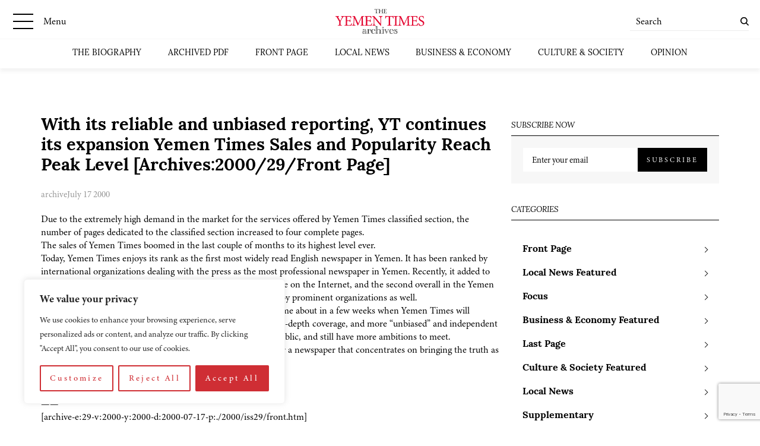

--- FILE ---
content_type: text/html; charset=UTF-8
request_url: https://yementimes.com/with-its-reliable-and-unbiased-reporting-yt-continues-its-expansion-yemen-times-sales-and-popularity-reach-peak-level-archives2000-29-front-page-3/
body_size: 17593
content:
<!doctype html>
<html lang="en-GB">
<head>
	<meta charset="UTF-8">
	<meta name="viewport" content="width=device-width, initial-scale=1, maximum-scale=1">
	<title>With its reliable and unbiased reporting, YT continues its expansion Yemen Times Sales and Popularity Reach Peak Level [Archives:2000/29/Front Page] &#8211; Yemen Times archives</title>
<meta name='robots' content='max-image-preview:large' />
<link rel='dns-prefetch' href='//static.addtoany.com' />
<link rel="alternate" type="application/rss+xml" title="Yemen Times archives &raquo; Feed" href="https://yementimes.com/feed/" />
<link rel="alternate" type="application/rss+xml" title="Yemen Times archives &raquo; Comments Feed" href="https://yementimes.com/comments/feed/" />
<link rel="alternate" title="oEmbed (JSON)" type="application/json+oembed" href="https://yementimes.com/wp-json/oembed/1.0/embed?url=https%3A%2F%2Fyementimes.com%2Fwith-its-reliable-and-unbiased-reporting-yt-continues-its-expansion-yemen-times-sales-and-popularity-reach-peak-level-archives2000-29-front-page-3%2F" />
<link rel="alternate" title="oEmbed (XML)" type="text/xml+oembed" href="https://yementimes.com/wp-json/oembed/1.0/embed?url=https%3A%2F%2Fyementimes.com%2Fwith-its-reliable-and-unbiased-reporting-yt-continues-its-expansion-yemen-times-sales-and-popularity-reach-peak-level-archives2000-29-front-page-3%2F&#038;format=xml" />
<style id='wp-img-auto-sizes-contain-inline-css'>
img:is([sizes=auto i],[sizes^="auto," i]){contain-intrinsic-size:3000px 1500px}
/*# sourceURL=wp-img-auto-sizes-contain-inline-css */
</style>
<style id='wp-emoji-styles-inline-css'>

	img.wp-smiley, img.emoji {
		display: inline !important;
		border: none !important;
		box-shadow: none !important;
		height: 1em !important;
		width: 1em !important;
		margin: 0 0.07em !important;
		vertical-align: -0.1em !important;
		background: none !important;
		padding: 0 !important;
	}
/*# sourceURL=wp-emoji-styles-inline-css */
</style>
<style id='wp-block-library-inline-css'>
:root{--wp-block-synced-color:#7a00df;--wp-block-synced-color--rgb:122,0,223;--wp-bound-block-color:var(--wp-block-synced-color);--wp-editor-canvas-background:#ddd;--wp-admin-theme-color:#007cba;--wp-admin-theme-color--rgb:0,124,186;--wp-admin-theme-color-darker-10:#006ba1;--wp-admin-theme-color-darker-10--rgb:0,107,160.5;--wp-admin-theme-color-darker-20:#005a87;--wp-admin-theme-color-darker-20--rgb:0,90,135;--wp-admin-border-width-focus:2px}@media (min-resolution:192dpi){:root{--wp-admin-border-width-focus:1.5px}}.wp-element-button{cursor:pointer}:root .has-very-light-gray-background-color{background-color:#eee}:root .has-very-dark-gray-background-color{background-color:#313131}:root .has-very-light-gray-color{color:#eee}:root .has-very-dark-gray-color{color:#313131}:root .has-vivid-green-cyan-to-vivid-cyan-blue-gradient-background{background:linear-gradient(135deg,#00d084,#0693e3)}:root .has-purple-crush-gradient-background{background:linear-gradient(135deg,#34e2e4,#4721fb 50%,#ab1dfe)}:root .has-hazy-dawn-gradient-background{background:linear-gradient(135deg,#faaca8,#dad0ec)}:root .has-subdued-olive-gradient-background{background:linear-gradient(135deg,#fafae1,#67a671)}:root .has-atomic-cream-gradient-background{background:linear-gradient(135deg,#fdd79a,#004a59)}:root .has-nightshade-gradient-background{background:linear-gradient(135deg,#330968,#31cdcf)}:root .has-midnight-gradient-background{background:linear-gradient(135deg,#020381,#2874fc)}:root{--wp--preset--font-size--normal:16px;--wp--preset--font-size--huge:42px}.has-regular-font-size{font-size:1em}.has-larger-font-size{font-size:2.625em}.has-normal-font-size{font-size:var(--wp--preset--font-size--normal)}.has-huge-font-size{font-size:var(--wp--preset--font-size--huge)}.has-text-align-center{text-align:center}.has-text-align-left{text-align:left}.has-text-align-right{text-align:right}.has-fit-text{white-space:nowrap!important}#end-resizable-editor-section{display:none}.aligncenter{clear:both}.items-justified-left{justify-content:flex-start}.items-justified-center{justify-content:center}.items-justified-right{justify-content:flex-end}.items-justified-space-between{justify-content:space-between}.screen-reader-text{border:0;clip-path:inset(50%);height:1px;margin:-1px;overflow:hidden;padding:0;position:absolute;width:1px;word-wrap:normal!important}.screen-reader-text:focus{background-color:#ddd;clip-path:none;color:#444;display:block;font-size:1em;height:auto;left:5px;line-height:normal;padding:15px 23px 14px;text-decoration:none;top:5px;width:auto;z-index:100000}html :where(.has-border-color){border-style:solid}html :where([style*=border-top-color]){border-top-style:solid}html :where([style*=border-right-color]){border-right-style:solid}html :where([style*=border-bottom-color]){border-bottom-style:solid}html :where([style*=border-left-color]){border-left-style:solid}html :where([style*=border-width]){border-style:solid}html :where([style*=border-top-width]){border-top-style:solid}html :where([style*=border-right-width]){border-right-style:solid}html :where([style*=border-bottom-width]){border-bottom-style:solid}html :where([style*=border-left-width]){border-left-style:solid}html :where(img[class*=wp-image-]){height:auto;max-width:100%}:where(figure){margin:0 0 1em}html :where(.is-position-sticky){--wp-admin--admin-bar--position-offset:var(--wp-admin--admin-bar--height,0px)}@media screen and (max-width:600px){html :where(.is-position-sticky){--wp-admin--admin-bar--position-offset:0px}}

/*# sourceURL=wp-block-library-inline-css */
</style><style id='global-styles-inline-css'>
:root{--wp--preset--aspect-ratio--square: 1;--wp--preset--aspect-ratio--4-3: 4/3;--wp--preset--aspect-ratio--3-4: 3/4;--wp--preset--aspect-ratio--3-2: 3/2;--wp--preset--aspect-ratio--2-3: 2/3;--wp--preset--aspect-ratio--16-9: 16/9;--wp--preset--aspect-ratio--9-16: 9/16;--wp--preset--color--black: #000000;--wp--preset--color--cyan-bluish-gray: #abb8c3;--wp--preset--color--white: #ffffff;--wp--preset--color--pale-pink: #f78da7;--wp--preset--color--vivid-red: #cf2e2e;--wp--preset--color--luminous-vivid-orange: #ff6900;--wp--preset--color--luminous-vivid-amber: #fcb900;--wp--preset--color--light-green-cyan: #7bdcb5;--wp--preset--color--vivid-green-cyan: #00d084;--wp--preset--color--pale-cyan-blue: #8ed1fc;--wp--preset--color--vivid-cyan-blue: #0693e3;--wp--preset--color--vivid-purple: #9b51e0;--wp--preset--gradient--vivid-cyan-blue-to-vivid-purple: linear-gradient(135deg,rgb(6,147,227) 0%,rgb(155,81,224) 100%);--wp--preset--gradient--light-green-cyan-to-vivid-green-cyan: linear-gradient(135deg,rgb(122,220,180) 0%,rgb(0,208,130) 100%);--wp--preset--gradient--luminous-vivid-amber-to-luminous-vivid-orange: linear-gradient(135deg,rgb(252,185,0) 0%,rgb(255,105,0) 100%);--wp--preset--gradient--luminous-vivid-orange-to-vivid-red: linear-gradient(135deg,rgb(255,105,0) 0%,rgb(207,46,46) 100%);--wp--preset--gradient--very-light-gray-to-cyan-bluish-gray: linear-gradient(135deg,rgb(238,238,238) 0%,rgb(169,184,195) 100%);--wp--preset--gradient--cool-to-warm-spectrum: linear-gradient(135deg,rgb(74,234,220) 0%,rgb(151,120,209) 20%,rgb(207,42,186) 40%,rgb(238,44,130) 60%,rgb(251,105,98) 80%,rgb(254,248,76) 100%);--wp--preset--gradient--blush-light-purple: linear-gradient(135deg,rgb(255,206,236) 0%,rgb(152,150,240) 100%);--wp--preset--gradient--blush-bordeaux: linear-gradient(135deg,rgb(254,205,165) 0%,rgb(254,45,45) 50%,rgb(107,0,62) 100%);--wp--preset--gradient--luminous-dusk: linear-gradient(135deg,rgb(255,203,112) 0%,rgb(199,81,192) 50%,rgb(65,88,208) 100%);--wp--preset--gradient--pale-ocean: linear-gradient(135deg,rgb(255,245,203) 0%,rgb(182,227,212) 50%,rgb(51,167,181) 100%);--wp--preset--gradient--electric-grass: linear-gradient(135deg,rgb(202,248,128) 0%,rgb(113,206,126) 100%);--wp--preset--gradient--midnight: linear-gradient(135deg,rgb(2,3,129) 0%,rgb(40,116,252) 100%);--wp--preset--font-size--small: 13px;--wp--preset--font-size--medium: 20px;--wp--preset--font-size--large: 36px;--wp--preset--font-size--x-large: 42px;--wp--preset--spacing--20: 0.44rem;--wp--preset--spacing--30: 0.67rem;--wp--preset--spacing--40: 1rem;--wp--preset--spacing--50: 1.5rem;--wp--preset--spacing--60: 2.25rem;--wp--preset--spacing--70: 3.38rem;--wp--preset--spacing--80: 5.06rem;--wp--preset--shadow--natural: 6px 6px 9px rgba(0, 0, 0, 0.2);--wp--preset--shadow--deep: 12px 12px 50px rgba(0, 0, 0, 0.4);--wp--preset--shadow--sharp: 6px 6px 0px rgba(0, 0, 0, 0.2);--wp--preset--shadow--outlined: 6px 6px 0px -3px rgb(255, 255, 255), 6px 6px rgb(0, 0, 0);--wp--preset--shadow--crisp: 6px 6px 0px rgb(0, 0, 0);}:where(.is-layout-flex){gap: 0.5em;}:where(.is-layout-grid){gap: 0.5em;}body .is-layout-flex{display: flex;}.is-layout-flex{flex-wrap: wrap;align-items: center;}.is-layout-flex > :is(*, div){margin: 0;}body .is-layout-grid{display: grid;}.is-layout-grid > :is(*, div){margin: 0;}:where(.wp-block-columns.is-layout-flex){gap: 2em;}:where(.wp-block-columns.is-layout-grid){gap: 2em;}:where(.wp-block-post-template.is-layout-flex){gap: 1.25em;}:where(.wp-block-post-template.is-layout-grid){gap: 1.25em;}.has-black-color{color: var(--wp--preset--color--black) !important;}.has-cyan-bluish-gray-color{color: var(--wp--preset--color--cyan-bluish-gray) !important;}.has-white-color{color: var(--wp--preset--color--white) !important;}.has-pale-pink-color{color: var(--wp--preset--color--pale-pink) !important;}.has-vivid-red-color{color: var(--wp--preset--color--vivid-red) !important;}.has-luminous-vivid-orange-color{color: var(--wp--preset--color--luminous-vivid-orange) !important;}.has-luminous-vivid-amber-color{color: var(--wp--preset--color--luminous-vivid-amber) !important;}.has-light-green-cyan-color{color: var(--wp--preset--color--light-green-cyan) !important;}.has-vivid-green-cyan-color{color: var(--wp--preset--color--vivid-green-cyan) !important;}.has-pale-cyan-blue-color{color: var(--wp--preset--color--pale-cyan-blue) !important;}.has-vivid-cyan-blue-color{color: var(--wp--preset--color--vivid-cyan-blue) !important;}.has-vivid-purple-color{color: var(--wp--preset--color--vivid-purple) !important;}.has-black-background-color{background-color: var(--wp--preset--color--black) !important;}.has-cyan-bluish-gray-background-color{background-color: var(--wp--preset--color--cyan-bluish-gray) !important;}.has-white-background-color{background-color: var(--wp--preset--color--white) !important;}.has-pale-pink-background-color{background-color: var(--wp--preset--color--pale-pink) !important;}.has-vivid-red-background-color{background-color: var(--wp--preset--color--vivid-red) !important;}.has-luminous-vivid-orange-background-color{background-color: var(--wp--preset--color--luminous-vivid-orange) !important;}.has-luminous-vivid-amber-background-color{background-color: var(--wp--preset--color--luminous-vivid-amber) !important;}.has-light-green-cyan-background-color{background-color: var(--wp--preset--color--light-green-cyan) !important;}.has-vivid-green-cyan-background-color{background-color: var(--wp--preset--color--vivid-green-cyan) !important;}.has-pale-cyan-blue-background-color{background-color: var(--wp--preset--color--pale-cyan-blue) !important;}.has-vivid-cyan-blue-background-color{background-color: var(--wp--preset--color--vivid-cyan-blue) !important;}.has-vivid-purple-background-color{background-color: var(--wp--preset--color--vivid-purple) !important;}.has-black-border-color{border-color: var(--wp--preset--color--black) !important;}.has-cyan-bluish-gray-border-color{border-color: var(--wp--preset--color--cyan-bluish-gray) !important;}.has-white-border-color{border-color: var(--wp--preset--color--white) !important;}.has-pale-pink-border-color{border-color: var(--wp--preset--color--pale-pink) !important;}.has-vivid-red-border-color{border-color: var(--wp--preset--color--vivid-red) !important;}.has-luminous-vivid-orange-border-color{border-color: var(--wp--preset--color--luminous-vivid-orange) !important;}.has-luminous-vivid-amber-border-color{border-color: var(--wp--preset--color--luminous-vivid-amber) !important;}.has-light-green-cyan-border-color{border-color: var(--wp--preset--color--light-green-cyan) !important;}.has-vivid-green-cyan-border-color{border-color: var(--wp--preset--color--vivid-green-cyan) !important;}.has-pale-cyan-blue-border-color{border-color: var(--wp--preset--color--pale-cyan-blue) !important;}.has-vivid-cyan-blue-border-color{border-color: var(--wp--preset--color--vivid-cyan-blue) !important;}.has-vivid-purple-border-color{border-color: var(--wp--preset--color--vivid-purple) !important;}.has-vivid-cyan-blue-to-vivid-purple-gradient-background{background: var(--wp--preset--gradient--vivid-cyan-blue-to-vivid-purple) !important;}.has-light-green-cyan-to-vivid-green-cyan-gradient-background{background: var(--wp--preset--gradient--light-green-cyan-to-vivid-green-cyan) !important;}.has-luminous-vivid-amber-to-luminous-vivid-orange-gradient-background{background: var(--wp--preset--gradient--luminous-vivid-amber-to-luminous-vivid-orange) !important;}.has-luminous-vivid-orange-to-vivid-red-gradient-background{background: var(--wp--preset--gradient--luminous-vivid-orange-to-vivid-red) !important;}.has-very-light-gray-to-cyan-bluish-gray-gradient-background{background: var(--wp--preset--gradient--very-light-gray-to-cyan-bluish-gray) !important;}.has-cool-to-warm-spectrum-gradient-background{background: var(--wp--preset--gradient--cool-to-warm-spectrum) !important;}.has-blush-light-purple-gradient-background{background: var(--wp--preset--gradient--blush-light-purple) !important;}.has-blush-bordeaux-gradient-background{background: var(--wp--preset--gradient--blush-bordeaux) !important;}.has-luminous-dusk-gradient-background{background: var(--wp--preset--gradient--luminous-dusk) !important;}.has-pale-ocean-gradient-background{background: var(--wp--preset--gradient--pale-ocean) !important;}.has-electric-grass-gradient-background{background: var(--wp--preset--gradient--electric-grass) !important;}.has-midnight-gradient-background{background: var(--wp--preset--gradient--midnight) !important;}.has-small-font-size{font-size: var(--wp--preset--font-size--small) !important;}.has-medium-font-size{font-size: var(--wp--preset--font-size--medium) !important;}.has-large-font-size{font-size: var(--wp--preset--font-size--large) !important;}.has-x-large-font-size{font-size: var(--wp--preset--font-size--x-large) !important;}
/*# sourceURL=global-styles-inline-css */
</style>

<style id='classic-theme-styles-inline-css'>
/*! This file is auto-generated */
.wp-block-button__link{color:#fff;background-color:#32373c;border-radius:9999px;box-shadow:none;text-decoration:none;padding:calc(.667em + 2px) calc(1.333em + 2px);font-size:1.125em}.wp-block-file__button{background:#32373c;color:#fff;text-decoration:none}
/*# sourceURL=/wp-includes/css/classic-themes.min.css */
</style>
<link rel='stylesheet' id='contact-form-7-css' href='https://yementimes.com/wp-content/plugins/contact-form-7/includes/css/styles.css?ver=6.1.4' media='all' />
<link rel='stylesheet' id='libs-style-css' href='https://yementimes.com/wp-content/themes/yementimes/css/libs.css?ver=1.0.0' media='all' />
<link rel='stylesheet' id='main-style-css' href='https://yementimes.com/wp-content/themes/yementimes/css/style.css?ver=1.0.0' media='all' />
<link rel='stylesheet' id='yementimes-style-css' href='https://yementimes.com/wp-content/themes/yementimes/style.css?ver=1.0.0' media='all' />
<link rel='stylesheet' id='newsletter-css' href='https://yementimes.com/wp-content/plugins/newsletter/style.css?ver=9.1.0' media='all' />
<link rel='stylesheet' id='addtoany-css' href='https://yementimes.com/wp-content/plugins/add-to-any/addtoany.min.css?ver=1.16' media='all' />
<script id="cookie-law-info-js-extra">
var _ckyConfig = {"_ipData":[],"_assetsURL":"https://yementimes.com/wp-content/plugins/cookie-law-info/lite/frontend/images/","_publicURL":"https://yementimes.com","_expiry":"365","_categories":[{"name":"Necessary","slug":"necessary","isNecessary":true,"ccpaDoNotSell":true,"cookies":[],"active":true,"defaultConsent":{"gdpr":true,"ccpa":true}},{"name":"Functional","slug":"functional","isNecessary":false,"ccpaDoNotSell":true,"cookies":[],"active":true,"defaultConsent":{"gdpr":false,"ccpa":false}},{"name":"Analytics","slug":"analytics","isNecessary":false,"ccpaDoNotSell":true,"cookies":[],"active":true,"defaultConsent":{"gdpr":false,"ccpa":false}},{"name":"Performance","slug":"performance","isNecessary":false,"ccpaDoNotSell":true,"cookies":[],"active":true,"defaultConsent":{"gdpr":false,"ccpa":false}},{"name":"Advertisement","slug":"advertisement","isNecessary":false,"ccpaDoNotSell":true,"cookies":[],"active":true,"defaultConsent":{"gdpr":false,"ccpa":false}}],"_activeLaw":"gdpr","_rootDomain":"","_block":"1","_showBanner":"1","_bannerConfig":{"settings":{"type":"box","preferenceCenterType":"popup","position":"bottom-left","applicableLaw":"gdpr"},"behaviours":{"reloadBannerOnAccept":false,"loadAnalyticsByDefault":false,"animations":{"onLoad":"animate","onHide":"sticky"}},"config":{"revisitConsent":{"status":true,"tag":"revisit-consent","position":"bottom-left","meta":{"url":"#"},"styles":{"background-color":"#CF2E34"},"elements":{"title":{"type":"text","tag":"revisit-consent-title","status":true,"styles":{"color":"#0056a7"}}}},"preferenceCenter":{"toggle":{"status":true,"tag":"detail-category-toggle","type":"toggle","states":{"active":{"styles":{"background-color":"#1863DC"}},"inactive":{"styles":{"background-color":"#D0D5D2"}}}}},"categoryPreview":{"status":false,"toggle":{"status":true,"tag":"detail-category-preview-toggle","type":"toggle","states":{"active":{"styles":{"background-color":"#1863DC"}},"inactive":{"styles":{"background-color":"#D0D5D2"}}}}},"videoPlaceholder":{"status":true,"styles":{"background-color":"#000000","border-color":"#000000","color":"#ffffff"}},"readMore":{"status":false,"tag":"readmore-button","type":"link","meta":{"noFollow":true,"newTab":true},"styles":{"color":"#CF2E34","background-color":"transparent","border-color":"transparent"}},"showMore":{"status":true,"tag":"show-desc-button","type":"button","styles":{"color":"#1863DC"}},"showLess":{"status":true,"tag":"hide-desc-button","type":"button","styles":{"color":"#1863DC"}},"alwaysActive":{"status":true,"tag":"always-active","styles":{"color":"#008000"}},"manualLinks":{"status":true,"tag":"manual-links","type":"link","styles":{"color":"#1863DC"}},"auditTable":{"status":true},"optOption":{"status":true,"toggle":{"status":true,"tag":"optout-option-toggle","type":"toggle","states":{"active":{"styles":{"background-color":"#1863dc"}},"inactive":{"styles":{"background-color":"#FFFFFF"}}}}}}},"_version":"3.3.9.1","_logConsent":"1","_tags":[{"tag":"accept-button","styles":{"color":"#FFFFFF","background-color":"#CF2E34","border-color":"#CF2E34"}},{"tag":"reject-button","styles":{"color":"#CF2E34","background-color":"transparent","border-color":"#CF2E34"}},{"tag":"settings-button","styles":{"color":"#CF2E34","background-color":"transparent","border-color":"#CF2E34"}},{"tag":"readmore-button","styles":{"color":"#CF2E34","background-color":"transparent","border-color":"transparent"}},{"tag":"donotsell-button","styles":{"color":"#1863DC","background-color":"transparent","border-color":"transparent"}},{"tag":"show-desc-button","styles":{"color":"#1863DC"}},{"tag":"hide-desc-button","styles":{"color":"#1863DC"}},{"tag":"cky-always-active","styles":[]},{"tag":"cky-link","styles":[]},{"tag":"accept-button","styles":{"color":"#FFFFFF","background-color":"#CF2E34","border-color":"#CF2E34"}},{"tag":"revisit-consent","styles":{"background-color":"#CF2E34"}}],"_shortCodes":[{"key":"cky_readmore","content":"\u003Ca href=\"#\" class=\"cky-policy\" aria-label=\"Cookie Policy\" target=\"_blank\" rel=\"noopener\" data-cky-tag=\"readmore-button\"\u003ECookie Policy\u003C/a\u003E","tag":"readmore-button","status":false,"attributes":{"rel":"nofollow","target":"_blank"}},{"key":"cky_show_desc","content":"\u003Cbutton class=\"cky-show-desc-btn\" data-cky-tag=\"show-desc-button\" aria-label=\"Show more\"\u003EShow more\u003C/button\u003E","tag":"show-desc-button","status":true,"attributes":[]},{"key":"cky_hide_desc","content":"\u003Cbutton class=\"cky-show-desc-btn\" data-cky-tag=\"hide-desc-button\" aria-label=\"Show less\"\u003EShow less\u003C/button\u003E","tag":"hide-desc-button","status":true,"attributes":[]},{"key":"cky_optout_show_desc","content":"[cky_optout_show_desc]","tag":"optout-show-desc-button","status":true,"attributes":[]},{"key":"cky_optout_hide_desc","content":"[cky_optout_hide_desc]","tag":"optout-hide-desc-button","status":true,"attributes":[]},{"key":"cky_category_toggle_label","content":"[cky_{{status}}_category_label] [cky_preference_{{category_slug}}_title]","tag":"","status":true,"attributes":[]},{"key":"cky_enable_category_label","content":"Enable","tag":"","status":true,"attributes":[]},{"key":"cky_disable_category_label","content":"Disable","tag":"","status":true,"attributes":[]},{"key":"cky_video_placeholder","content":"\u003Cdiv class=\"video-placeholder-normal\" data-cky-tag=\"video-placeholder\" id=\"[UNIQUEID]\"\u003E\u003Cp class=\"video-placeholder-text-normal\" data-cky-tag=\"placeholder-title\"\u003EPlease accept cookies to access this content\u003C/p\u003E\u003C/div\u003E","tag":"","status":true,"attributes":[]},{"key":"cky_enable_optout_label","content":"Enable","tag":"","status":true,"attributes":[]},{"key":"cky_disable_optout_label","content":"Disable","tag":"","status":true,"attributes":[]},{"key":"cky_optout_toggle_label","content":"[cky_{{status}}_optout_label] [cky_optout_option_title]","tag":"","status":true,"attributes":[]},{"key":"cky_optout_option_title","content":"Do Not Sell or Share My Personal Information","tag":"","status":true,"attributes":[]},{"key":"cky_optout_close_label","content":"Close","tag":"","status":true,"attributes":[]},{"key":"cky_preference_close_label","content":"Close","tag":"","status":true,"attributes":[]}],"_rtl":"","_language":"en","_providersToBlock":[]};
var _ckyStyles = {"css":".cky-overlay{background: #000000; opacity: 0.4; position: fixed; top: 0; left: 0; width: 100%; height: 100%; z-index: 99999999;}.cky-hide{display: none;}.cky-btn-revisit-wrapper{display: flex; align-items: center; justify-content: center; background: #0056a7; width: 45px; height: 45px; border-radius: 50%; position: fixed; z-index: 999999; cursor: pointer;}.cky-revisit-bottom-left{bottom: 15px; left: 15px;}.cky-revisit-bottom-right{bottom: 15px; right: 15px;}.cky-btn-revisit-wrapper .cky-btn-revisit{display: flex; align-items: center; justify-content: center; background: none; border: none; cursor: pointer; position: relative; margin: 0; padding: 0;}.cky-btn-revisit-wrapper .cky-btn-revisit img{max-width: fit-content; margin: 0; height: 30px; width: 30px;}.cky-revisit-bottom-left:hover::before{content: attr(data-tooltip); position: absolute; background: #4e4b66; color: #ffffff; left: calc(100% + 7px); font-size: 12px; line-height: 16px; width: max-content; padding: 4px 8px; border-radius: 4px;}.cky-revisit-bottom-left:hover::after{position: absolute; content: \"\"; border: 5px solid transparent; left: calc(100% + 2px); border-left-width: 0; border-right-color: #4e4b66;}.cky-revisit-bottom-right:hover::before{content: attr(data-tooltip); position: absolute; background: #4e4b66; color: #ffffff; right: calc(100% + 7px); font-size: 12px; line-height: 16px; width: max-content; padding: 4px 8px; border-radius: 4px;}.cky-revisit-bottom-right:hover::after{position: absolute; content: \"\"; border: 5px solid transparent; right: calc(100% + 2px); border-right-width: 0; border-left-color: #4e4b66;}.cky-revisit-hide{display: none;}.cky-consent-container{position: fixed; width: 440px; box-sizing: border-box; z-index: 9999999; border-radius: 6px;}.cky-consent-container .cky-consent-bar{background: #ffffff; border: 1px solid; padding: 20px 26px; box-shadow: 0 -1px 10px 0 #acabab4d; border-radius: 6px;}.cky-box-bottom-left{bottom: 40px; left: 40px;}.cky-box-bottom-right{bottom: 40px; right: 40px;}.cky-box-top-left{top: 40px; left: 40px;}.cky-box-top-right{top: 40px; right: 40px;}.cky-custom-brand-logo-wrapper .cky-custom-brand-logo{width: 100px; height: auto; margin: 0 0 12px 0;}.cky-notice .cky-title{color: #212121; font-weight: 700; font-size: 18px; line-height: 24px; margin: 0 0 12px 0;}.cky-notice-des *,.cky-preference-content-wrapper *,.cky-accordion-header-des *,.cky-gpc-wrapper .cky-gpc-desc *{font-size: 14px;}.cky-notice-des{color: #212121; font-size: 14px; line-height: 24px; font-weight: 400;}.cky-notice-des img{height: 25px; width: 25px;}.cky-consent-bar .cky-notice-des p,.cky-gpc-wrapper .cky-gpc-desc p,.cky-preference-body-wrapper .cky-preference-content-wrapper p,.cky-accordion-header-wrapper .cky-accordion-header-des p,.cky-cookie-des-table li div:last-child p{color: inherit; margin-top: 0; overflow-wrap: break-word;}.cky-notice-des P:last-child,.cky-preference-content-wrapper p:last-child,.cky-cookie-des-table li div:last-child p:last-child,.cky-gpc-wrapper .cky-gpc-desc p:last-child{margin-bottom: 0;}.cky-notice-des a.cky-policy,.cky-notice-des button.cky-policy{font-size: 14px; color: #1863dc; white-space: nowrap; cursor: pointer; background: transparent; border: 1px solid; text-decoration: underline;}.cky-notice-des button.cky-policy{padding: 0;}.cky-notice-des a.cky-policy:focus-visible,.cky-notice-des button.cky-policy:focus-visible,.cky-preference-content-wrapper .cky-show-desc-btn:focus-visible,.cky-accordion-header .cky-accordion-btn:focus-visible,.cky-preference-header .cky-btn-close:focus-visible,.cky-switch input[type=\"checkbox\"]:focus-visible,.cky-footer-wrapper a:focus-visible,.cky-btn:focus-visible{outline: 2px solid #1863dc; outline-offset: 2px;}.cky-btn:focus:not(:focus-visible),.cky-accordion-header .cky-accordion-btn:focus:not(:focus-visible),.cky-preference-content-wrapper .cky-show-desc-btn:focus:not(:focus-visible),.cky-btn-revisit-wrapper .cky-btn-revisit:focus:not(:focus-visible),.cky-preference-header .cky-btn-close:focus:not(:focus-visible),.cky-consent-bar .cky-banner-btn-close:focus:not(:focus-visible){outline: 0;}button.cky-show-desc-btn:not(:hover):not(:active){color: #1863dc; background: transparent;}button.cky-accordion-btn:not(:hover):not(:active),button.cky-banner-btn-close:not(:hover):not(:active),button.cky-btn-revisit:not(:hover):not(:active),button.cky-btn-close:not(:hover):not(:active){background: transparent;}.cky-consent-bar button:hover,.cky-modal.cky-modal-open button:hover,.cky-consent-bar button:focus,.cky-modal.cky-modal-open button:focus{text-decoration: none;}.cky-notice-btn-wrapper{display: flex; justify-content: flex-start; align-items: center; flex-wrap: wrap; margin-top: 16px;}.cky-notice-btn-wrapper .cky-btn{text-shadow: none; box-shadow: none;}.cky-btn{flex: auto; max-width: 100%; font-size: 14px; font-family: inherit; line-height: 24px; padding: 8px; font-weight: 500; margin: 0 8px 0 0; border-radius: 2px; cursor: pointer; text-align: center; text-transform: none; min-height: 0;}.cky-btn:hover{opacity: 0.8;}.cky-btn-customize{color: #1863dc; background: transparent; border: 2px solid #1863dc;}.cky-btn-reject{color: #1863dc; background: transparent; border: 2px solid #1863dc;}.cky-btn-accept{background: #1863dc; color: #ffffff; border: 2px solid #1863dc;}.cky-btn:last-child{margin-right: 0;}@media (max-width: 576px){.cky-box-bottom-left{bottom: 0; left: 0;}.cky-box-bottom-right{bottom: 0; right: 0;}.cky-box-top-left{top: 0; left: 0;}.cky-box-top-right{top: 0; right: 0;}}@media (max-height: 480px){.cky-consent-container{max-height: 100vh;overflow-y: scroll}.cky-notice-des{max-height: unset !important;overflow-y: unset !important}.cky-preference-center{height: 100vh;overflow: auto !important}.cky-preference-center .cky-preference-body-wrapper{overflow: unset}}@media (max-width: 440px){.cky-box-bottom-left, .cky-box-bottom-right, .cky-box-top-left, .cky-box-top-right{width: 100%; max-width: 100%;}.cky-consent-container .cky-consent-bar{padding: 20px 0;}.cky-custom-brand-logo-wrapper, .cky-notice .cky-title, .cky-notice-des, .cky-notice-btn-wrapper{padding: 0 24px;}.cky-notice-des{max-height: 40vh; overflow-y: scroll;}.cky-notice-btn-wrapper{flex-direction: column; margin-top: 0;}.cky-btn{width: 100%; margin: 10px 0 0 0;}.cky-notice-btn-wrapper .cky-btn-customize{order: 2;}.cky-notice-btn-wrapper .cky-btn-reject{order: 3;}.cky-notice-btn-wrapper .cky-btn-accept{order: 1; margin-top: 16px;}}@media (max-width: 352px){.cky-notice .cky-title{font-size: 16px;}.cky-notice-des *{font-size: 12px;}.cky-notice-des, .cky-btn{font-size: 12px;}}.cky-modal.cky-modal-open{display: flex; visibility: visible; -webkit-transform: translate(-50%, -50%); -moz-transform: translate(-50%, -50%); -ms-transform: translate(-50%, -50%); -o-transform: translate(-50%, -50%); transform: translate(-50%, -50%); top: 50%; left: 50%; transition: all 1s ease;}.cky-modal{box-shadow: 0 32px 68px rgba(0, 0, 0, 0.3); margin: 0 auto; position: fixed; max-width: 100%; background: #ffffff; top: 50%; box-sizing: border-box; border-radius: 6px; z-index: 999999999; color: #212121; -webkit-transform: translate(-50%, 100%); -moz-transform: translate(-50%, 100%); -ms-transform: translate(-50%, 100%); -o-transform: translate(-50%, 100%); transform: translate(-50%, 100%); visibility: hidden; transition: all 0s ease;}.cky-preference-center{max-height: 79vh; overflow: hidden; width: 845px; overflow: hidden; flex: 1 1 0; display: flex; flex-direction: column; border-radius: 6px;}.cky-preference-header{display: flex; align-items: center; justify-content: space-between; padding: 22px 24px; border-bottom: 1px solid;}.cky-preference-header .cky-preference-title{font-size: 18px; font-weight: 700; line-height: 24px;}.cky-preference-header .cky-btn-close{margin: 0; cursor: pointer; vertical-align: middle; padding: 0; background: none; border: none; width: 24px; height: 24px; min-height: 0; line-height: 0; text-shadow: none; box-shadow: none;}.cky-preference-header .cky-btn-close img{margin: 0; height: 10px; width: 10px;}.cky-preference-body-wrapper{padding: 0 24px; flex: 1; overflow: auto; box-sizing: border-box;}.cky-preference-content-wrapper,.cky-gpc-wrapper .cky-gpc-desc{font-size: 14px; line-height: 24px; font-weight: 400; padding: 12px 0;}.cky-preference-content-wrapper{border-bottom: 1px solid;}.cky-preference-content-wrapper img{height: 25px; width: 25px;}.cky-preference-content-wrapper .cky-show-desc-btn{font-size: 14px; font-family: inherit; color: #1863dc; text-decoration: none; line-height: 24px; padding: 0; margin: 0; white-space: nowrap; cursor: pointer; background: transparent; border-color: transparent; text-transform: none; min-height: 0; text-shadow: none; box-shadow: none;}.cky-accordion-wrapper{margin-bottom: 10px;}.cky-accordion{border-bottom: 1px solid;}.cky-accordion:last-child{border-bottom: none;}.cky-accordion .cky-accordion-item{display: flex; margin-top: 10px;}.cky-accordion .cky-accordion-body{display: none;}.cky-accordion.cky-accordion-active .cky-accordion-body{display: block; padding: 0 22px; margin-bottom: 16px;}.cky-accordion-header-wrapper{cursor: pointer; width: 100%;}.cky-accordion-item .cky-accordion-header{display: flex; justify-content: space-between; align-items: center;}.cky-accordion-header .cky-accordion-btn{font-size: 16px; font-family: inherit; color: #212121; line-height: 24px; background: none; border: none; font-weight: 700; padding: 0; margin: 0; cursor: pointer; text-transform: none; min-height: 0; text-shadow: none; box-shadow: none;}.cky-accordion-header .cky-always-active{color: #008000; font-weight: 600; line-height: 24px; font-size: 14px;}.cky-accordion-header-des{font-size: 14px; line-height: 24px; margin: 10px 0 16px 0;}.cky-accordion-chevron{margin-right: 22px; position: relative; cursor: pointer;}.cky-accordion-chevron-hide{display: none;}.cky-accordion .cky-accordion-chevron i::before{content: \"\"; position: absolute; border-right: 1.4px solid; border-bottom: 1.4px solid; border-color: inherit; height: 6px; width: 6px; -webkit-transform: rotate(-45deg); -moz-transform: rotate(-45deg); -ms-transform: rotate(-45deg); -o-transform: rotate(-45deg); transform: rotate(-45deg); transition: all 0.2s ease-in-out; top: 8px;}.cky-accordion.cky-accordion-active .cky-accordion-chevron i::before{-webkit-transform: rotate(45deg); -moz-transform: rotate(45deg); -ms-transform: rotate(45deg); -o-transform: rotate(45deg); transform: rotate(45deg);}.cky-audit-table{background: #f4f4f4; border-radius: 6px;}.cky-audit-table .cky-empty-cookies-text{color: inherit; font-size: 12px; line-height: 24px; margin: 0; padding: 10px;}.cky-audit-table .cky-cookie-des-table{font-size: 12px; line-height: 24px; font-weight: normal; padding: 15px 10px; border-bottom: 1px solid; border-bottom-color: inherit; margin: 0;}.cky-audit-table .cky-cookie-des-table:last-child{border-bottom: none;}.cky-audit-table .cky-cookie-des-table li{list-style-type: none; display: flex; padding: 3px 0;}.cky-audit-table .cky-cookie-des-table li:first-child{padding-top: 0;}.cky-cookie-des-table li div:first-child{width: 100px; font-weight: 600; word-break: break-word; word-wrap: break-word;}.cky-cookie-des-table li div:last-child{flex: 1; word-break: break-word; word-wrap: break-word; margin-left: 8px;}.cky-footer-shadow{display: block; width: 100%; height: 40px; background: linear-gradient(180deg, rgba(255, 255, 255, 0) 0%, #ffffff 100%); position: absolute; bottom: calc(100% - 1px);}.cky-footer-wrapper{position: relative;}.cky-prefrence-btn-wrapper{display: flex; flex-wrap: wrap; align-items: center; justify-content: center; padding: 22px 24px; border-top: 1px solid;}.cky-prefrence-btn-wrapper .cky-btn{flex: auto; max-width: 100%; text-shadow: none; box-shadow: none;}.cky-btn-preferences{color: #1863dc; background: transparent; border: 2px solid #1863dc;}.cky-preference-header,.cky-preference-body-wrapper,.cky-preference-content-wrapper,.cky-accordion-wrapper,.cky-accordion,.cky-accordion-wrapper,.cky-footer-wrapper,.cky-prefrence-btn-wrapper{border-color: inherit;}@media (max-width: 845px){.cky-modal{max-width: calc(100% - 16px);}}@media (max-width: 576px){.cky-modal{max-width: 100%;}.cky-preference-center{max-height: 100vh;}.cky-prefrence-btn-wrapper{flex-direction: column;}.cky-accordion.cky-accordion-active .cky-accordion-body{padding-right: 0;}.cky-prefrence-btn-wrapper .cky-btn{width: 100%; margin: 10px 0 0 0;}.cky-prefrence-btn-wrapper .cky-btn-reject{order: 3;}.cky-prefrence-btn-wrapper .cky-btn-accept{order: 1; margin-top: 0;}.cky-prefrence-btn-wrapper .cky-btn-preferences{order: 2;}}@media (max-width: 425px){.cky-accordion-chevron{margin-right: 15px;}.cky-notice-btn-wrapper{margin-top: 0;}.cky-accordion.cky-accordion-active .cky-accordion-body{padding: 0 15px;}}@media (max-width: 352px){.cky-preference-header .cky-preference-title{font-size: 16px;}.cky-preference-header{padding: 16px 24px;}.cky-preference-content-wrapper *, .cky-accordion-header-des *{font-size: 12px;}.cky-preference-content-wrapper, .cky-preference-content-wrapper .cky-show-more, .cky-accordion-header .cky-always-active, .cky-accordion-header-des, .cky-preference-content-wrapper .cky-show-desc-btn, .cky-notice-des a.cky-policy{font-size: 12px;}.cky-accordion-header .cky-accordion-btn{font-size: 14px;}}.cky-switch{display: flex;}.cky-switch input[type=\"checkbox\"]{position: relative; width: 44px; height: 24px; margin: 0; background: #d0d5d2; -webkit-appearance: none; border-radius: 50px; cursor: pointer; outline: 0; border: none; top: 0;}.cky-switch input[type=\"checkbox\"]:checked{background: #1863dc;}.cky-switch input[type=\"checkbox\"]:before{position: absolute; content: \"\"; height: 20px; width: 20px; left: 2px; bottom: 2px; border-radius: 50%; background-color: white; -webkit-transition: 0.4s; transition: 0.4s; margin: 0;}.cky-switch input[type=\"checkbox\"]:after{display: none;}.cky-switch input[type=\"checkbox\"]:checked:before{-webkit-transform: translateX(20px); -ms-transform: translateX(20px); transform: translateX(20px);}@media (max-width: 425px){.cky-switch input[type=\"checkbox\"]{width: 38px; height: 21px;}.cky-switch input[type=\"checkbox\"]:before{height: 17px; width: 17px;}.cky-switch input[type=\"checkbox\"]:checked:before{-webkit-transform: translateX(17px); -ms-transform: translateX(17px); transform: translateX(17px);}}.cky-consent-bar .cky-banner-btn-close{position: absolute; right: 9px; top: 5px; background: none; border: none; cursor: pointer; padding: 0; margin: 0; min-height: 0; line-height: 0; height: 24px; width: 24px; text-shadow: none; box-shadow: none;}.cky-consent-bar .cky-banner-btn-close img{height: 9px; width: 9px; margin: 0;}.cky-notice-group{font-size: 14px; line-height: 24px; font-weight: 400; color: #212121;}.cky-notice-btn-wrapper .cky-btn-do-not-sell{font-size: 14px; line-height: 24px; padding: 6px 0; margin: 0; font-weight: 500; background: none; border-radius: 2px; border: none; cursor: pointer; text-align: left; color: #1863dc; background: transparent; border-color: transparent; box-shadow: none; text-shadow: none;}.cky-consent-bar .cky-banner-btn-close:focus-visible,.cky-notice-btn-wrapper .cky-btn-do-not-sell:focus-visible,.cky-opt-out-btn-wrapper .cky-btn:focus-visible,.cky-opt-out-checkbox-wrapper input[type=\"checkbox\"].cky-opt-out-checkbox:focus-visible{outline: 2px solid #1863dc; outline-offset: 2px;}@media (max-width: 440px){.cky-consent-container{width: 100%;}}@media (max-width: 352px){.cky-notice-des a.cky-policy, .cky-notice-btn-wrapper .cky-btn-do-not-sell{font-size: 12px;}}.cky-opt-out-wrapper{padding: 12px 0;}.cky-opt-out-wrapper .cky-opt-out-checkbox-wrapper{display: flex; align-items: center;}.cky-opt-out-checkbox-wrapper .cky-opt-out-checkbox-label{font-size: 16px; font-weight: 700; line-height: 24px; margin: 0 0 0 12px; cursor: pointer;}.cky-opt-out-checkbox-wrapper input[type=\"checkbox\"].cky-opt-out-checkbox{background-color: #ffffff; border: 1px solid black; width: 20px; height: 18.5px; margin: 0; -webkit-appearance: none; position: relative; display: flex; align-items: center; justify-content: center; border-radius: 2px; cursor: pointer;}.cky-opt-out-checkbox-wrapper input[type=\"checkbox\"].cky-opt-out-checkbox:checked{background-color: #1863dc; border: none;}.cky-opt-out-checkbox-wrapper input[type=\"checkbox\"].cky-opt-out-checkbox:checked::after{left: 6px; bottom: 4px; width: 7px; height: 13px; border: solid #ffffff; border-width: 0 3px 3px 0; border-radius: 2px; -webkit-transform: rotate(45deg); -ms-transform: rotate(45deg); transform: rotate(45deg); content: \"\"; position: absolute; box-sizing: border-box;}.cky-opt-out-checkbox-wrapper.cky-disabled .cky-opt-out-checkbox-label,.cky-opt-out-checkbox-wrapper.cky-disabled input[type=\"checkbox\"].cky-opt-out-checkbox{cursor: no-drop;}.cky-gpc-wrapper{margin: 0 0 0 32px;}.cky-footer-wrapper .cky-opt-out-btn-wrapper{display: flex; flex-wrap: wrap; align-items: center; justify-content: center; padding: 22px 24px;}.cky-opt-out-btn-wrapper .cky-btn{flex: auto; max-width: 100%; text-shadow: none; box-shadow: none;}.cky-opt-out-btn-wrapper .cky-btn-cancel{border: 1px solid #dedfe0; background: transparent; color: #858585;}.cky-opt-out-btn-wrapper .cky-btn-confirm{background: #1863dc; color: #ffffff; border: 1px solid #1863dc;}@media (max-width: 352px){.cky-opt-out-checkbox-wrapper .cky-opt-out-checkbox-label{font-size: 14px;}.cky-gpc-wrapper .cky-gpc-desc, .cky-gpc-wrapper .cky-gpc-desc *{font-size: 12px;}.cky-opt-out-checkbox-wrapper input[type=\"checkbox\"].cky-opt-out-checkbox{width: 16px; height: 16px;}.cky-opt-out-checkbox-wrapper input[type=\"checkbox\"].cky-opt-out-checkbox:checked::after{left: 5px; bottom: 4px; width: 3px; height: 9px;}.cky-gpc-wrapper{margin: 0 0 0 28px;}}.video-placeholder-youtube{background-size: 100% 100%; background-position: center; background-repeat: no-repeat; background-color: #b2b0b059; position: relative; display: flex; align-items: center; justify-content: center; max-width: 100%;}.video-placeholder-text-youtube{text-align: center; align-items: center; padding: 10px 16px; background-color: #000000cc; color: #ffffff; border: 1px solid; border-radius: 2px; cursor: pointer;}.video-placeholder-normal{background-image: url(\"/wp-content/plugins/cookie-law-info/lite/frontend/images/placeholder.svg\"); background-size: 80px; background-position: center; background-repeat: no-repeat; background-color: #b2b0b059; position: relative; display: flex; align-items: flex-end; justify-content: center; max-width: 100%;}.video-placeholder-text-normal{align-items: center; padding: 10px 16px; text-align: center; border: 1px solid; border-radius: 2px; cursor: pointer;}.cky-rtl{direction: rtl; text-align: right;}.cky-rtl .cky-banner-btn-close{left: 9px; right: auto;}.cky-rtl .cky-notice-btn-wrapper .cky-btn:last-child{margin-right: 8px;}.cky-rtl .cky-notice-btn-wrapper .cky-btn:first-child{margin-right: 0;}.cky-rtl .cky-notice-btn-wrapper{margin-left: 0; margin-right: 15px;}.cky-rtl .cky-prefrence-btn-wrapper .cky-btn{margin-right: 8px;}.cky-rtl .cky-prefrence-btn-wrapper .cky-btn:first-child{margin-right: 0;}.cky-rtl .cky-accordion .cky-accordion-chevron i::before{border: none; border-left: 1.4px solid; border-top: 1.4px solid; left: 12px;}.cky-rtl .cky-accordion.cky-accordion-active .cky-accordion-chevron i::before{-webkit-transform: rotate(-135deg); -moz-transform: rotate(-135deg); -ms-transform: rotate(-135deg); -o-transform: rotate(-135deg); transform: rotate(-135deg);}@media (max-width: 768px){.cky-rtl .cky-notice-btn-wrapper{margin-right: 0;}}@media (max-width: 576px){.cky-rtl .cky-notice-btn-wrapper .cky-btn:last-child{margin-right: 0;}.cky-rtl .cky-prefrence-btn-wrapper .cky-btn{margin-right: 0;}.cky-rtl .cky-accordion.cky-accordion-active .cky-accordion-body{padding: 0 22px 0 0;}}@media (max-width: 425px){.cky-rtl .cky-accordion.cky-accordion-active .cky-accordion-body{padding: 0 15px 0 0;}}.cky-rtl .cky-opt-out-btn-wrapper .cky-btn{margin-right: 12px;}.cky-rtl .cky-opt-out-btn-wrapper .cky-btn:first-child{margin-right: 0;}.cky-rtl .cky-opt-out-checkbox-wrapper .cky-opt-out-checkbox-label{margin: 0 12px 0 0;}"};
//# sourceURL=cookie-law-info-js-extra
</script>
<script src="https://yementimes.com/wp-content/plugins/cookie-law-info/lite/frontend/js/script.min.js?ver=3.3.9.1" id="cookie-law-info-js"></script>
<script id="addtoany-core-js-before">
window.a2a_config=window.a2a_config||{};a2a_config.callbacks=[];a2a_config.overlays=[];a2a_config.templates={};a2a_localize = {
	Share: "Share",
	Save: "Save",
	Subscribe: "Subscribe",
	Email: "Email",
	Bookmark: "Bookmark",
	ShowAll: "Show All",
	ShowLess: "Show less",
	FindServices: "Find service(s)",
	FindAnyServiceToAddTo: "Instantly find any service to add to",
	PoweredBy: "Powered by",
	ShareViaEmail: "Share via email",
	SubscribeViaEmail: "Subscribe via email",
	BookmarkInYourBrowser: "Bookmark in your browser",
	BookmarkInstructions: "Press Ctrl+D or \u2318+D to bookmark this page",
	AddToYourFavorites: "Add to your favourites",
	SendFromWebOrProgram: "Send from any email address or email program",
	EmailProgram: "Email program",
	More: "More&#8230;",
	ThanksForSharing: "Thanks for sharing!",
	ThanksForFollowing: "Thanks for following!"
};

a2a_config.icon_color="#ffffff,#000000";

//# sourceURL=addtoany-core-js-before
</script>
<script defer src="https://static.addtoany.com/menu/page.js" id="addtoany-core-js"></script>
<script src="https://yementimes.com/wp-includes/js/jquery/jquery.min.js?ver=3.7.1" id="jquery-core-js"></script>
<script src="https://yementimes.com/wp-includes/js/jquery/jquery-migrate.min.js?ver=3.4.1" id="jquery-migrate-js"></script>
<script defer src="https://yementimes.com/wp-content/plugins/add-to-any/addtoany.min.js?ver=1.1" id="addtoany-jquery-js"></script>
<script src="https://yementimes.com/wp-content/themes/yementimes/js/libs.js?ver=1.0.0" id="libs-script-js"></script>
<script src="https://yementimes.com/wp-content/themes/yementimes/js/script.js?ver=1.0.0" id="main-script-js"></script>
<script id="ajax_scripts-js-extra">
var ajax_params = {"ajax_url":"https://yementimes.com/wp-admin/admin-ajax.php","ajax_nonce":"5544aa7fa1"};
//# sourceURL=ajax_scripts-js-extra
</script>
<script src="https://yementimes.com/wp-content/themes/yementimes/js/ajax.js?ver=6.9" id="ajax_scripts-js"></script>
<link rel="https://api.w.org/" href="https://yementimes.com/wp-json/" /><link rel="alternate" title="JSON" type="application/json" href="https://yementimes.com/wp-json/wp/v2/posts/44780" /><link rel="EditURI" type="application/rsd+xml" title="RSD" href="https://yementimes.com/xmlrpc.php?rsd" />
<meta name="generator" content="WordPress 6.9" />
<link rel="canonical" href="https://yementimes.com/with-its-reliable-and-unbiased-reporting-yt-continues-its-expansion-yemen-times-sales-and-popularity-reach-peak-level-archives2000-29-front-page-3/" />
<link rel='shortlink' href='https://yementimes.com/?p=44780' />
<style id="cky-style-inline">[data-cky-tag]{visibility:hidden;}</style><link rel="icon" href="https://yementimes.com/wp-content/uploads/2022/09/favicon.png" sizes="32x32" />
<link rel="icon" href="https://yementimes.com/wp-content/uploads/2022/09/favicon.png" sizes="192x192" />
<link rel="apple-touch-icon" href="https://yementimes.com/wp-content/uploads/2022/09/favicon.png" />
<meta name="msapplication-TileImage" content="https://yementimes.com/wp-content/uploads/2022/09/favicon.png" />
		<style id="wp-custom-css">
			main { padding: 30px !important}		</style>
		</head>
<body class="wp-singular post-template-default single single-post postid-44780 single-format-standard wp-theme-yementimes">
<div class="preloader-block active"></div>
<header>
	<div class="container full">
		<div class="navbar-top-wrap">
			<div class="navbar-top">
				<div class="hamburger-block">
					<div class="hamburger">
						<span></span>
						<span></span>
						<span></span>
					</div>
					<div class="hamburger-text hamburger-text-general">Menu</div>
				</div>
									<div class="navbar-brand">
						<a href="https://yementimes.com">
							<img src="https://yementimes.com/wp-content/uploads/2023/02/yemens.png" alt="yemens">
						</a>
					</div>
								<div class="header-right-side">
					<div class="searchform-block">
						<form action="https://yementimes.com" method="get">
							<input type="search" class="searchform-input" name="s" placeholder="Search" value="">
						</form>
					</div>
					<div class="mobile-search-action"></div>
				</div>
			</div>
							<div class="navbar-top-additional">
					<nav>
						<ul id="menu-header" class="top-mnu"><li id="menu-item-112604" class="menu-item menu-item-type-post_type menu-item-object-page menu-item-112604"><a href="https://yementimes.com/the-book/">The Biography</a></li>
<li id="menu-item-103251" class="menu-item menu-item-type-taxonomy menu-item-object-category menu-item-103251"><a href="https://yementimes.com/category/archived-pdf/">Archived PDF</a></li>
<li id="menu-item-103487" class="menu-item menu-item-type-taxonomy menu-item-object-category menu-item-103487"><a href="https://yementimes.com/category/front-featured/">Front Page</a></li>
<li id="menu-item-103488" class="menu-item menu-item-type-taxonomy menu-item-object-category menu-item-103488"><a href="https://yementimes.com/category/ln-featured/">Local News</a></li>
<li id="menu-item-103489" class="menu-item menu-item-type-taxonomy menu-item-object-category menu-item-103489"><a href="https://yementimes.com/category/economy-featured/">Business &#038; Economy</a></li>
<li id="menu-item-103490" class="menu-item menu-item-type-taxonomy menu-item-object-category menu-item-103490"><a href="https://yementimes.com/category/culture-featured/">Culture &#038; Society</a></li>
<li id="menu-item-103246" class="menu-item menu-item-type-taxonomy menu-item-object-category menu-item-103246"><a href="https://yementimes.com/category/opinion/">Opinion</a></li>
</ul>					</nav>
				</div>
						<div class="navbar-collapse-wrap">
				<div class="navbar-collapse">
					<div class="navbar-collapse-top-line navbar-collapse-padding">
						<div class="hamburger-block">
							<div class="hamburger active">
								<span></span>
								<span></span>
								<span></span>
							</div>
							<div class="hamburger-text hamburger-text-general">Close Menu</div>
						</div>
													<div class="navbar-brand">
								<a href="https://yementimes.com">
									<img src="https://yementimes.com/wp-content/uploads/2023/02/yemens.png" alt="yemens">
								</a>
							</div>
											</div>
					<div class="navbar-collapse-search-block navbar-collapse-padding">
						<div class="searchform-block">
							<form action="https://yementimes.com" method="get">
								<input type="search" class="searchform-input" name="s" placeholder="What do you want to find?" value="">
							</form>
						</div>	
					</div>
											<div class="navbar-collapse-inner-block">
															<nav>
									<ul id="menu-header-navbar" class="navbar-collapse-mnu"><li class="menu-item menu-item-type-post_type menu-item-object-page menu-item-112604"><a href="https://yementimes.com/the-book/">The Biography</a></li>
<li class="menu-item menu-item-type-taxonomy menu-item-object-category menu-item-103251"><a href="https://yementimes.com/category/archived-pdf/">Archived PDF</a></li>
<li class="menu-item menu-item-type-taxonomy menu-item-object-category menu-item-103487"><a href="https://yementimes.com/category/front-featured/">Front Page</a></li>
<li class="menu-item menu-item-type-taxonomy menu-item-object-category menu-item-103488"><a href="https://yementimes.com/category/ln-featured/">Local News</a></li>
<li class="menu-item menu-item-type-taxonomy menu-item-object-category menu-item-103489"><a href="https://yementimes.com/category/economy-featured/">Business &#038; Economy</a></li>
<li class="menu-item menu-item-type-taxonomy menu-item-object-category menu-item-103490"><a href="https://yementimes.com/category/culture-featured/">Culture &#038; Society</a></li>
<li class="menu-item menu-item-type-taxonomy menu-item-object-category menu-item-103246"><a href="https://yementimes.com/category/opinion/">Opinion</a></li>
</ul>								</nav>
																						<nav>
									<ul id="menu-navbar" class="navbar-collapse-submenu"><li id="menu-item-39" class="menu-item menu-item-type-post_type menu-item-object-page menu-item-39"><a href="https://yementimes.com/about/">About Us</a></li>
<li id="menu-item-272" class="menu-item menu-item-type-post_type menu-item-object-page menu-item-272"><a href="https://yementimes.com/archive/">Archive</a></li>
<li id="menu-item-40" class="menu-item menu-item-type-post_type menu-item-object-page menu-item-40"><a href="https://yementimes.com/contact/">Contact Us</a></li>
</ul>								</nav>
													</div>
									</div>
			</div>
		</div>
	</div>
</header>	<main>
		<section class="s-article top-padding">
			<div class="container">
				<div class="article-content sidebar-right-content coll-2">
					<div class="article-content-body">
													<div class="article-content-body-top">
																																<h1 class="title-page m-0">With its reliable and unbiased reporting, YT continues its expansion Yemen Times Sales and Popularity Reach Peak Level [Archives:2000/29/Front Page]</h1>
								<div class="article-card-caption-bottom">
									<div class="article-card-author">archive</div>
									<div class="article-card-date">July 17 2000</div>
								</div>
							</div>
							<div class="article-content-body-inner">
								<p>Due to the extremely high demand in the market for the services offered by Yemen Times classified section, the number of pages dedicated to the classified section increased to four complete pages. <br />The sales of Yemen Times boomed in the last couple of months to its highest level ever. <br />Today, Yemen Times enjoys its rank as the first most widely read English newspaper in Yemen. It has been ranked by international organizations dealing with the press as the most professional newspaper in Yemen. Recently, it added to its award the links2go award as the first Yemeni newspaper&#8217;s site on the Internet, and the second overall in the Yemen category. Previously, YT has already been awarded two awards by prominent organizations as well. <br />The most significant accomplishment of the newspaper will come about in a few weeks when Yemen Times will further enhance its layout and provide more news with more in-depth coverage, and more &#8220;unbiased&#8221; and independent reporting. We are today proud to have gained the trust of the public, and still have more ambitions to meet. <br />We thank our readers for their trust and continuous support for a newspaper that concentrates on bringing the truth as it is and in an independent courageous manner. <br />          </p>
<p>&#8212;&#8212;<br />[archive-e:29-v:2000-y:2000-d:2000-07-17-p:./2000/iss29/front.htm]</p>
							</div>
													<div class="similar-articles-block">
		<div class="articles-title-block">
			<h5 class="articles-block-title">SIMILAR ARTICLES</h5>
		</div>
		<div class="similar-articles-block-colls coll-2">
							<div>
					<article>
	<a class="article-card" href="https://yementimes.com/heavy-rains-and-earthquakes-displace-people-in-ibb-archives2010-1407-front/">
					<div class="article-card-img">
									<img width="400" height="261" src="https://yementimes.com/wp-content/uploads/2010/10/local1407main_1.jpg" class="attachment-post-thumbnail size-post-thumbnail wp-post-image" alt="" decoding="async" loading="lazy" srcset="https://yementimes.com/wp-content/uploads/2010/10/local1407main_1.jpg 400w, https://yementimes.com/wp-content/uploads/2010/10/local1407main_1-300x196.jpg 300w" sizes="auto, (max-width: 400px) 100vw, 400px" />															</div>
				<div class="article-card-caption">
			<h4 class="article-card-title">Heavy rains and earthquakes displace people in Ibb [Archives:2010/1407/Front]</h4>
			<p>By Ali Saeed IBB, Oct. 11 – Mohammad Nu’man, 27, in Al-Makhadr district, Ibb, and&#8230;</p>
			<div class="article-card-caption-bottom">
				<div class="article-card-author">archive</div>
				<div class="article-card-date">October 14 2010</div>
			</div>
		</div>
	</a>
</article>				</div>
							<div>
					<article>
	<a class="article-card" href="https://yementimes.com/education-key-to-maternal-and-newborn-health-archives2009-1228-front-page/">
					<div class="article-card-img">
									<img width="137" height="200" src="https://yementimes.com/wp-content/uploads/2009/01/front1_1-4.jpg" class="attachment-post-thumbnail size-post-thumbnail wp-post-image" alt="" decoding="async" loading="lazy" />															</div>
				<div class="article-card-caption">
			<h4 class="article-card-title">Education key to maternal and newborn health [Archives:2009/1228/Front Page]</h4>
			<p>Salma IsmailSANA&apos;A Jan. 25 ) Childbirth and pregnancy are generally considered times of great joy,&#8230;</p>
			<div class="article-card-caption-bottom">
				<div class="article-card-author">archive</div>
				<div class="article-card-date">January 26 2009</div>
			</div>
		</div>
	</a>
</article>				</div>
					</div>
	</div>
					</div>
					<div class="sidebar-right">
	<div class="widget widget-subscribe-form">
	<div class="articles-title-block">
		<h5 class="articles-block-title">SUBSCRIBE NOW</h5>
	</div>
	<form class="subscribe-form" method="post" action="/?na=s">
		<div class="form-group">
			<input type="hidden" name="nlang" value="">
			<input class="form-control" type="email" name="ne" placeholder="Enter your email" value="" required>
			<button type="submit" class="btn"><span>SUBSCRIBE</span></button>
		</div>
	</form>
</div><input type="hidden" name="nlang" value="">
						<div class="widget">
			<div class="articles-title-block">
				<h5 class="articles-block-title">CATEGORIES</h5>
			</div>
			<div>
				<nav>
					<ul class="navbar-collapse-mnu">
													<li><a href="https://yementimes.com/category/front/">Front Page</a></li>
													<li><a href="https://yementimes.com/category/ln-featured/">Local News Featured</a></li>
													<li><a href="https://yementimes.com/category/focus/">Focus</a></li>
													<li><a href="https://yementimes.com/category/economy-featured/">Business &amp; Economy Featured</a></li>
													<li><a href="https://yementimes.com/category/lastpage/">Last Page</a></li>
													<li><a href="https://yementimes.com/category/culture-featured/">Culture &amp; Society Featured</a></li>
													<li><a href="https://yementimes.com/category/ln/">Local News</a></li>
													<li><a href="https://yementimes.com/category/supplementary/">Supplementary</a></li>
													<li><a href="https://yementimes.com/category/press/">Press Review</a></li>
													<li><a href="https://yementimes.com/category/sports/">Sports</a></li>
													<li><a href="https://yementimes.com/category/view/">Viewpoint</a></li>
													<li><a href="https://yementimes.com/category/letters/">Letters to the Editor</a></li>
													<li><a href="https://yementimes.com/category/uncategorised/">Uncategorised</a></li>
													<li><a href="https://yementimes.com/category/law-diplomacy/">Law &amp; Diplomacy</a></li>
													<li><a href="https://yementimes.com/category/cartoon/">Cartoon</a></li>
													<li><a href="https://yementimes.com/category/reportage/">Reportage</a></li>
													<li><a href="https://yementimes.com/category/health/">Health &amp; Environment</a></li>
													<li><a href="https://yementimes.com/category/governance/">Governance</a></li>
													<li><a href="https://yementimes.com/category/economy/">Business &amp; Economy</a></li>
													<li><a href="https://yementimes.com/category/science-technology/">Science &amp; Technology</a></li>
													<li><a href="https://yementimes.com/category/culture/">Culture &amp; Society</a></li>
													<li><a href="https://yementimes.com/category/education/">Education</a></li>
													<li><a href="https://yementimes.com/category/opinion/">Opinion</a></li>
													<li><a href="https://yementimes.com/category/archived-pdf/">Archived PDF</a></li>
													<li><a href="https://yementimes.com/category/interview/">Interview</a></li>
													<li><a href="https://yementimes.com/category/featured/">Featured</a></li>
													<li><a href="https://yementimes.com/category/community/">Community</a></li>
													<li><a href="https://yementimes.com/category/front-featured/">Front Featured</a></li>
											</ul>
				</nav>
			</div>
		</div>
				<div class="widget">
			<div class="articles-title-block">
				<h5 class="articles-block-title">SHARE THIS ARTICLE ON</h5>
				<div><div class="addtoany_shortcode"><div class="a2a_kit a2a_kit_size_52 addtoany_list" data-a2a-url="https://yementimes.com/with-its-reliable-and-unbiased-reporting-yt-continues-its-expansion-yemen-times-sales-and-popularity-reach-peak-level-archives2000-29-front-page-3/" data-a2a-title="With its reliable and unbiased reporting, YT continues its expansion Yemen Times Sales and Popularity Reach Peak Level [Archives:2000/29/Front Page]"><a class="a2a_button_twitter" href="https://www.addtoany.com/add_to/twitter?linkurl=https%3A%2F%2Fyementimes.com%2Fwith-its-reliable-and-unbiased-reporting-yt-continues-its-expansion-yemen-times-sales-and-popularity-reach-peak-level-archives2000-29-front-page-3%2F&amp;linkname=With%20its%20reliable%20and%20unbiased%20reporting%2C%20YT%20continues%20its%20expansion%20Yemen%20Times%20Sales%20and%20Popularity%20Reach%20Peak%20Level%20%5BArchives%3A2000%2F29%2FFront%20Page%5D" title="Twitter" rel="nofollow noopener" target="_blank"></a><a class="a2a_button_facebook" href="https://www.addtoany.com/add_to/facebook?linkurl=https%3A%2F%2Fyementimes.com%2Fwith-its-reliable-and-unbiased-reporting-yt-continues-its-expansion-yemen-times-sales-and-popularity-reach-peak-level-archives2000-29-front-page-3%2F&amp;linkname=With%20its%20reliable%20and%20unbiased%20reporting%2C%20YT%20continues%20its%20expansion%20Yemen%20Times%20Sales%20and%20Popularity%20Reach%20Peak%20Level%20%5BArchives%3A2000%2F29%2FFront%20Page%5D" title="Facebook" rel="nofollow noopener" target="_blank"></a><a class="a2a_button_linkedin" href="https://www.addtoany.com/add_to/linkedin?linkurl=https%3A%2F%2Fyementimes.com%2Fwith-its-reliable-and-unbiased-reporting-yt-continues-its-expansion-yemen-times-sales-and-popularity-reach-peak-level-archives2000-29-front-page-3%2F&amp;linkname=With%20its%20reliable%20and%20unbiased%20reporting%2C%20YT%20continues%20its%20expansion%20Yemen%20Times%20Sales%20and%20Popularity%20Reach%20Peak%20Level%20%5BArchives%3A2000%2F29%2FFront%20Page%5D" title="LinkedIn" rel="nofollow noopener" target="_blank"></a></div></div></div>
			</div>
		</div>
	</div>
				</div>				
			</div>
		</section>
	</main>
<footer class="main-foot">
	<div class="container">
		<div class="navbar-foot">
							<div class="navbar-foot-logo-block">
					<div class="navbar-foot-logo">
						<a href="https://yementimes.com">
							<img src="https://yementimes.com/wp-content/uploads/2023/02/yemens.png" alt="yemens">
						</a>
					</div>
				</div>
						<div class="foot-menu-wrap coll-4">
				<div>
											<div class="foot-title">Footer</div>
						<nav>
							<ul id="menu-footer" class="foot-menu coll-2"><li id="menu-item-103253" class="menu-item menu-item-type-post_type menu-item-object-page menu-item-103253"><a href="https://yementimes.com/contact/">Contact Us</a></li>
<li id="menu-item-103254" class="menu-item menu-item-type-post_type menu-item-object-page menu-item-103254"><a href="https://yementimes.com/about/">About Us</a></li>
</ul>						</nav>
									</div>
				<div>
											<div class="foot-title">Quicklinks</div>
						<nav>
							<ul id="menu-quicklinks" class="foot-menu"><li id="menu-item-273" class="menu-item menu-item-type-post_type menu-item-object-page menu-item-273"><a href="https://yementimes.com/archive/">Archive</a></li>
</ul>						</nav>
									</div>
				<div>
											<div class="foot-title">Follow Us</div>
																<nav>
							<ul class="social-menu">
																	<li><a href="https://twitter.com/theyementimes" target="_blank"><?xml version="1.0" encoding="UTF-8"?> <svg xmlns="http://www.w3.org/2000/svg" width="22.235" height="27.376" viewBox="0 0 22.235 27.376"><path d="M24.562,8.922c.017.243.017.486.017.73A15.854,15.854,0,0,1,8.616,25.615,15.856,15.856,0,0,1,0,23.1a11.607,11.607,0,0,0,1.355.069,11.237,11.237,0,0,0,6.966-2.4,5.621,5.621,0,0,1-5.246-3.891,7.076,7.076,0,0,0,1.06.087,5.934,5.934,0,0,0,1.477-.191,5.612,5.612,0,0,1-4.5-5.507V11.2a5.651,5.651,0,0,0,2.536.712,5.619,5.619,0,0,1-1.737-7.5A15.948,15.948,0,0,0,13.48,10.277a6.334,6.334,0,0,1-.139-1.285,5.616,5.616,0,0,1,9.71-3.839A11.047,11.047,0,0,0,26.612,3.8,5.6,5.6,0,0,1,24.145,6.89a11.248,11.248,0,0,0,3.231-.869,12.061,12.061,0,0,1-2.814,2.9Z" transform="translate(25.615) rotate(90)" fill="currentColor"></path></svg> </a></li>
																	<li><a href="https://www.linkedin.com/company/yementimes" target="_blank"><?xml version="1.0" encoding="UTF-8"?> <svg xmlns="http://www.w3.org/2000/svg" width="24.325" height="24.325" viewBox="0 0 24.325 24.325"><path d="M5.445,24.326H.4V8.085H5.445ZM2.921,5.87A2.935,2.935,0,1,1,5.841,2.921,2.945,2.945,0,0,1,2.921,5.87Zm21.4,18.456H19.288V16.42c0-1.884-.038-4.3-2.622-4.3-2.622,0-3.024,2.047-3.024,4.165v8.041H8.6V8.085h4.837V10.3h.071a5.3,5.3,0,0,1,4.772-2.623c5.1,0,6.042,3.361,6.042,7.727v8.921Z" transform="translate(24.326) rotate(90)" fill="currentColor"></path></svg> </a></li>
															</ul>
						</nav>
									</div>
				<div class="foot-subscribe-block">
	<div class="foot-subscribe">
		<div class="foot-title">Subscribe Now</div>
		<form class="subscribe-form" method="post" action="/?na=s">
			<div class="form-group">
				<input type="hidden" name="nlang" value="">
				<input class="form-control white" type="email" name="ne" placeholder="Enter your email" value="" required>
				<button type="submit" class="btn btn-simple btn-red"><span>SUBSCRIBE</span><div class="arrow"></div></button>
			</div>
		</form>
	</div>
</div><input type="hidden" name="nlang" value="">
			</div>
							<div class="foot-bottom-line">
											<div><p>© 2026 The Yemen Times. All rights reserved.</p></div>
																<nav>
													</nav>
									            
						
				</div>
					</div>
	</div>
</footer>
<script type="speculationrules">
{"prefetch":[{"source":"document","where":{"and":[{"href_matches":"/*"},{"not":{"href_matches":["/wp-*.php","/wp-admin/*","/wp-content/uploads/*","/wp-content/*","/wp-content/plugins/*","/wp-content/themes/yementimes/*","/*\\?(.+)"]}},{"not":{"selector_matches":"a[rel~=\"nofollow\"]"}},{"not":{"selector_matches":".no-prefetch, .no-prefetch a"}}]},"eagerness":"conservative"}]}
</script>
<script id="ckyBannerTemplate" type="text/template"><div class="cky-overlay cky-hide"></div><div class="cky-btn-revisit-wrapper cky-revisit-hide" data-cky-tag="revisit-consent" data-tooltip="Cookie Settings" style="background-color:#CF2E34"> <button class="cky-btn-revisit" aria-label="Cookie Settings"> <img src="https://yementimes.com/wp-content/plugins/cookie-law-info/lite/frontend/images/revisit.svg" alt="Revisit consent button"> </button></div><div class="cky-consent-container cky-hide" tabindex="0"> <div class="cky-consent-bar" data-cky-tag="notice" style="background-color:#FFFFFF;border-color:#f4f4f4">  <div class="cky-notice"> <p class="cky-title" role="heading" aria-level="1" data-cky-tag="title" style="color:#212121">We value your privacy</p><div class="cky-notice-group"> <div class="cky-notice-des" data-cky-tag="description" style="color:#212121"> <p>We use cookies to enhance your browsing experience, serve personalized ads or content, and analyze our traffic. By clicking "Accept All", you consent to our use of cookies.</p> </div><div class="cky-notice-btn-wrapper" data-cky-tag="notice-buttons"> <button class="cky-btn cky-btn-customize" aria-label="Customize" data-cky-tag="settings-button" style="color:#CF2E34;background-color:transparent;border-color:#CF2E34">Customize</button> <button class="cky-btn cky-btn-reject" aria-label="Reject All" data-cky-tag="reject-button" style="color:#CF2E34;background-color:transparent;border-color:#CF2E34">Reject All</button> <button class="cky-btn cky-btn-accept" aria-label="Accept All" data-cky-tag="accept-button" style="color:#FFFFFF;background-color:#CF2E34;border-color:#CF2E34">Accept All</button>  </div></div></div></div></div><div class="cky-modal" tabindex="0"> <div class="cky-preference-center" data-cky-tag="detail" style="color:#212121;background-color:#FFFFFF;border-color:#f4f4f4"> <div class="cky-preference-header"> <span class="cky-preference-title" role="heading" aria-level="1" data-cky-tag="detail-title" style="color:#212121">Customize Consent Preferences</span> <button class="cky-btn-close" aria-label="Close" data-cky-tag="detail-close"> <img src="https://yementimes.com/wp-content/plugins/cookie-law-info/lite/frontend/images/close.svg" alt="Close"> </button> </div><div class="cky-preference-body-wrapper"> <div class="cky-preference-content-wrapper" data-cky-tag="detail-description" style="color:#212121"> <p>We use cookies to help you navigate efficiently and perform certain functions. You will find detailed information about all cookies under each consent category below.</p><p>The cookies that are categorized as "Necessary" are stored on your browser as they are essential for enabling the basic functionalities of the site. </p><p>We also use third-party cookies that help us analyze how you use this website, store your preferences, and provide the content and advertisements that are relevant to you. These cookies will only be stored in your browser with your prior consent.</p><p>You can choose to enable or disable some or all of these cookies but disabling some of them may affect your browsing experience.</p> </div><div class="cky-accordion-wrapper" data-cky-tag="detail-categories"> <div class="cky-accordion" id="ckyDetailCategorynecessary"> <div class="cky-accordion-item"> <div class="cky-accordion-chevron"><i class="cky-chevron-right"></i></div> <div class="cky-accordion-header-wrapper"> <div class="cky-accordion-header"><button class="cky-accordion-btn" aria-label="Necessary" data-cky-tag="detail-category-title" style="color:#212121">Necessary</button><span class="cky-always-active">Always Active</span> <div class="cky-switch" data-cky-tag="detail-category-toggle"><input type="checkbox" id="ckySwitchnecessary"></div> </div> <div class="cky-accordion-header-des" data-cky-tag="detail-category-description" style="color:#212121"> <p>Necessary cookies are required to enable the basic features of this site, such as providing secure log-in or adjusting your consent preferences. These cookies do not store any personally identifiable data.</p></div> </div> </div> <div class="cky-accordion-body"> <div class="cky-audit-table" data-cky-tag="audit-table" style="color:#212121;background-color:#f4f4f4;border-color:#ebebeb"><p class="cky-empty-cookies-text">No cookies to display.</p></div> </div> </div><div class="cky-accordion" id="ckyDetailCategoryfunctional"> <div class="cky-accordion-item"> <div class="cky-accordion-chevron"><i class="cky-chevron-right"></i></div> <div class="cky-accordion-header-wrapper"> <div class="cky-accordion-header"><button class="cky-accordion-btn" aria-label="Functional" data-cky-tag="detail-category-title" style="color:#212121">Functional</button><span class="cky-always-active">Always Active</span> <div class="cky-switch" data-cky-tag="detail-category-toggle"><input type="checkbox" id="ckySwitchfunctional"></div> </div> <div class="cky-accordion-header-des" data-cky-tag="detail-category-description" style="color:#212121"> <p>Functional cookies help perform certain functionalities like sharing the content of the website on social media platforms, collecting feedback, and other third-party features.</p></div> </div> </div> <div class="cky-accordion-body"> <div class="cky-audit-table" data-cky-tag="audit-table" style="color:#212121;background-color:#f4f4f4;border-color:#ebebeb"><p class="cky-empty-cookies-text">No cookies to display.</p></div> </div> </div><div class="cky-accordion" id="ckyDetailCategoryanalytics"> <div class="cky-accordion-item"> <div class="cky-accordion-chevron"><i class="cky-chevron-right"></i></div> <div class="cky-accordion-header-wrapper"> <div class="cky-accordion-header"><button class="cky-accordion-btn" aria-label="Analytics" data-cky-tag="detail-category-title" style="color:#212121">Analytics</button><span class="cky-always-active">Always Active</span> <div class="cky-switch" data-cky-tag="detail-category-toggle"><input type="checkbox" id="ckySwitchanalytics"></div> </div> <div class="cky-accordion-header-des" data-cky-tag="detail-category-description" style="color:#212121"> <p>Analytical cookies are used to understand how visitors interact with the website. These cookies help provide information on metrics such as the number of visitors, bounce rate, traffic source, etc.</p></div> </div> </div> <div class="cky-accordion-body"> <div class="cky-audit-table" data-cky-tag="audit-table" style="color:#212121;background-color:#f4f4f4;border-color:#ebebeb"><p class="cky-empty-cookies-text">No cookies to display.</p></div> </div> </div><div class="cky-accordion" id="ckyDetailCategoryperformance"> <div class="cky-accordion-item"> <div class="cky-accordion-chevron"><i class="cky-chevron-right"></i></div> <div class="cky-accordion-header-wrapper"> <div class="cky-accordion-header"><button class="cky-accordion-btn" aria-label="Performance" data-cky-tag="detail-category-title" style="color:#212121">Performance</button><span class="cky-always-active">Always Active</span> <div class="cky-switch" data-cky-tag="detail-category-toggle"><input type="checkbox" id="ckySwitchperformance"></div> </div> <div class="cky-accordion-header-des" data-cky-tag="detail-category-description" style="color:#212121"> <p>Performance cookies are used to understand and analyze the key performance indexes of the website which helps in delivering a better user experience for the visitors.</p></div> </div> </div> <div class="cky-accordion-body"> <div class="cky-audit-table" data-cky-tag="audit-table" style="color:#212121;background-color:#f4f4f4;border-color:#ebebeb"><p class="cky-empty-cookies-text">No cookies to display.</p></div> </div> </div><div class="cky-accordion" id="ckyDetailCategoryadvertisement"> <div class="cky-accordion-item"> <div class="cky-accordion-chevron"><i class="cky-chevron-right"></i></div> <div class="cky-accordion-header-wrapper"> <div class="cky-accordion-header"><button class="cky-accordion-btn" aria-label="Advertisement" data-cky-tag="detail-category-title" style="color:#212121">Advertisement</button><span class="cky-always-active">Always Active</span> <div class="cky-switch" data-cky-tag="detail-category-toggle"><input type="checkbox" id="ckySwitchadvertisement"></div> </div> <div class="cky-accordion-header-des" data-cky-tag="detail-category-description" style="color:#212121"> <p>Advertisement cookies are used to provide visitors with customized advertisements based on the pages you visited previously and to analyze the effectiveness of the ad campaigns.</p></div> </div> </div> <div class="cky-accordion-body"> <div class="cky-audit-table" data-cky-tag="audit-table" style="color:#212121;background-color:#f4f4f4;border-color:#ebebeb"><p class="cky-empty-cookies-text">No cookies to display.</p></div> </div> </div> </div></div><div class="cky-footer-wrapper"> <span class="cky-footer-shadow"></span> <div class="cky-prefrence-btn-wrapper" data-cky-tag="detail-buttons"> <button class="cky-btn cky-btn-reject" aria-label="Reject All" data-cky-tag="detail-reject-button" style="color:#CF2E34;background-color:transparent;border-color:#CF2E34"> Reject All </button> <button class="cky-btn cky-btn-preferences" aria-label="Save My Preferences" data-cky-tag="detail-save-button" style="color:#CF2E34;background-color:transparent;border-color:#CF2E34"> Save My Preferences </button> <button class="cky-btn cky-btn-accept" aria-label="Accept All" data-cky-tag="detail-accept-button" style="color:#FFFFFF;background-color:#CF2E34;border-color:#CF2E34"> Accept All </button> </div></div></div></div></script><script src="https://yementimes.com/wp-includes/js/dist/hooks.min.js?ver=dd5603f07f9220ed27f1" id="wp-hooks-js"></script>
<script src="https://yementimes.com/wp-includes/js/dist/i18n.min.js?ver=c26c3dc7bed366793375" id="wp-i18n-js"></script>
<script id="wp-i18n-js-after">
wp.i18n.setLocaleData( { 'text direction\u0004ltr': [ 'ltr' ] } );
//# sourceURL=wp-i18n-js-after
</script>
<script src="https://yementimes.com/wp-content/plugins/contact-form-7/includes/swv/js/index.js?ver=6.1.4" id="swv-js"></script>
<script id="contact-form-7-js-translations">
( function( domain, translations ) {
	var localeData = translations.locale_data[ domain ] || translations.locale_data.messages;
	localeData[""].domain = domain;
	wp.i18n.setLocaleData( localeData, domain );
} )( "contact-form-7", {"translation-revision-date":"2024-05-21 11:58:24+0000","generator":"GlotPress\/4.0.1","domain":"messages","locale_data":{"messages":{"":{"domain":"messages","plural-forms":"nplurals=2; plural=n != 1;","lang":"en_GB"},"Error:":["Error:"]}},"comment":{"reference":"includes\/js\/index.js"}} );
//# sourceURL=contact-form-7-js-translations
</script>
<script id="contact-form-7-js-before">
var wpcf7 = {
    "api": {
        "root": "https:\/\/yementimes.com\/wp-json\/",
        "namespace": "contact-form-7\/v1"
    },
    "cached": 1
};
//# sourceURL=contact-form-7-js-before
</script>
<script src="https://yementimes.com/wp-content/plugins/contact-form-7/includes/js/index.js?ver=6.1.4" id="contact-form-7-js"></script>
<script id="newsletter-js-extra">
var newsletter_data = {"action_url":"https://yementimes.com/wp-admin/admin-ajax.php"};
//# sourceURL=newsletter-js-extra
</script>
<script src="https://yementimes.com/wp-content/plugins/newsletter/main.js?ver=9.1.0" id="newsletter-js"></script>
<script src="https://www.google.com/recaptcha/api.js?render=6LcCtrkkAAAAABJ5p2G8W86UiowIsaNd3s-QUmKD&amp;ver=3.0" id="google-recaptcha-js"></script>
<script src="https://yementimes.com/wp-includes/js/dist/vendor/wp-polyfill.min.js?ver=3.15.0" id="wp-polyfill-js"></script>
<script id="wpcf7-recaptcha-js-before">
var wpcf7_recaptcha = {
    "sitekey": "6LcCtrkkAAAAABJ5p2G8W86UiowIsaNd3s-QUmKD",
    "actions": {
        "homepage": "homepage",
        "contactform": "contactform"
    }
};
//# sourceURL=wpcf7-recaptcha-js-before
</script>
<script src="https://yementimes.com/wp-content/plugins/contact-form-7/modules/recaptcha/index.js?ver=6.1.4" id="wpcf7-recaptcha-js"></script>
<script id="wp-emoji-settings" type="application/json">
{"baseUrl":"https://s.w.org/images/core/emoji/17.0.2/72x72/","ext":".png","svgUrl":"https://s.w.org/images/core/emoji/17.0.2/svg/","svgExt":".svg","source":{"concatemoji":"https://yementimes.com/wp-includes/js/wp-emoji-release.min.js?ver=6.9"}}
</script>
<script type="module">
/*! This file is auto-generated */
const a=JSON.parse(document.getElementById("wp-emoji-settings").textContent),o=(window._wpemojiSettings=a,"wpEmojiSettingsSupports"),s=["flag","emoji"];function i(e){try{var t={supportTests:e,timestamp:(new Date).valueOf()};sessionStorage.setItem(o,JSON.stringify(t))}catch(e){}}function c(e,t,n){e.clearRect(0,0,e.canvas.width,e.canvas.height),e.fillText(t,0,0);t=new Uint32Array(e.getImageData(0,0,e.canvas.width,e.canvas.height).data);e.clearRect(0,0,e.canvas.width,e.canvas.height),e.fillText(n,0,0);const a=new Uint32Array(e.getImageData(0,0,e.canvas.width,e.canvas.height).data);return t.every((e,t)=>e===a[t])}function p(e,t){e.clearRect(0,0,e.canvas.width,e.canvas.height),e.fillText(t,0,0);var n=e.getImageData(16,16,1,1);for(let e=0;e<n.data.length;e++)if(0!==n.data[e])return!1;return!0}function u(e,t,n,a){switch(t){case"flag":return n(e,"\ud83c\udff3\ufe0f\u200d\u26a7\ufe0f","\ud83c\udff3\ufe0f\u200b\u26a7\ufe0f")?!1:!n(e,"\ud83c\udde8\ud83c\uddf6","\ud83c\udde8\u200b\ud83c\uddf6")&&!n(e,"\ud83c\udff4\udb40\udc67\udb40\udc62\udb40\udc65\udb40\udc6e\udb40\udc67\udb40\udc7f","\ud83c\udff4\u200b\udb40\udc67\u200b\udb40\udc62\u200b\udb40\udc65\u200b\udb40\udc6e\u200b\udb40\udc67\u200b\udb40\udc7f");case"emoji":return!a(e,"\ud83e\u1fac8")}return!1}function f(e,t,n,a){let r;const o=(r="undefined"!=typeof WorkerGlobalScope&&self instanceof WorkerGlobalScope?new OffscreenCanvas(300,150):document.createElement("canvas")).getContext("2d",{willReadFrequently:!0}),s=(o.textBaseline="top",o.font="600 32px Arial",{});return e.forEach(e=>{s[e]=t(o,e,n,a)}),s}function r(e){var t=document.createElement("script");t.src=e,t.defer=!0,document.head.appendChild(t)}a.supports={everything:!0,everythingExceptFlag:!0},new Promise(t=>{let n=function(){try{var e=JSON.parse(sessionStorage.getItem(o));if("object"==typeof e&&"number"==typeof e.timestamp&&(new Date).valueOf()<e.timestamp+604800&&"object"==typeof e.supportTests)return e.supportTests}catch(e){}return null}();if(!n){if("undefined"!=typeof Worker&&"undefined"!=typeof OffscreenCanvas&&"undefined"!=typeof URL&&URL.createObjectURL&&"undefined"!=typeof Blob)try{var e="postMessage("+f.toString()+"("+[JSON.stringify(s),u.toString(),c.toString(),p.toString()].join(",")+"));",a=new Blob([e],{type:"text/javascript"});const r=new Worker(URL.createObjectURL(a),{name:"wpTestEmojiSupports"});return void(r.onmessage=e=>{i(n=e.data),r.terminate(),t(n)})}catch(e){}i(n=f(s,u,c,p))}t(n)}).then(e=>{for(const n in e)a.supports[n]=e[n],a.supports.everything=a.supports.everything&&a.supports[n],"flag"!==n&&(a.supports.everythingExceptFlag=a.supports.everythingExceptFlag&&a.supports[n]);var t;a.supports.everythingExceptFlag=a.supports.everythingExceptFlag&&!a.supports.flag,a.supports.everything||((t=a.source||{}).concatemoji?r(t.concatemoji):t.wpemoji&&t.twemoji&&(r(t.twemoji),r(t.wpemoji)))});
//# sourceURL=https://yementimes.com/wp-includes/js/wp-emoji-loader.min.js
</script>
</body>
</html>

--- FILE ---
content_type: text/html; charset=utf-8
request_url: https://www.google.com/recaptcha/api2/anchor?ar=1&k=6LcCtrkkAAAAABJ5p2G8W86UiowIsaNd3s-QUmKD&co=aHR0cHM6Ly95ZW1lbnRpbWVzLmNvbTo0NDM.&hl=en&v=9TiwnJFHeuIw_s0wSd3fiKfN&size=invisible&anchor-ms=20000&execute-ms=30000&cb=esj906s9kmax
body_size: 48286
content:
<!DOCTYPE HTML><html dir="ltr" lang="en"><head><meta http-equiv="Content-Type" content="text/html; charset=UTF-8">
<meta http-equiv="X-UA-Compatible" content="IE=edge">
<title>reCAPTCHA</title>
<style type="text/css">
/* cyrillic-ext */
@font-face {
  font-family: 'Roboto';
  font-style: normal;
  font-weight: 400;
  font-stretch: 100%;
  src: url(//fonts.gstatic.com/s/roboto/v48/KFO7CnqEu92Fr1ME7kSn66aGLdTylUAMa3GUBHMdazTgWw.woff2) format('woff2');
  unicode-range: U+0460-052F, U+1C80-1C8A, U+20B4, U+2DE0-2DFF, U+A640-A69F, U+FE2E-FE2F;
}
/* cyrillic */
@font-face {
  font-family: 'Roboto';
  font-style: normal;
  font-weight: 400;
  font-stretch: 100%;
  src: url(//fonts.gstatic.com/s/roboto/v48/KFO7CnqEu92Fr1ME7kSn66aGLdTylUAMa3iUBHMdazTgWw.woff2) format('woff2');
  unicode-range: U+0301, U+0400-045F, U+0490-0491, U+04B0-04B1, U+2116;
}
/* greek-ext */
@font-face {
  font-family: 'Roboto';
  font-style: normal;
  font-weight: 400;
  font-stretch: 100%;
  src: url(//fonts.gstatic.com/s/roboto/v48/KFO7CnqEu92Fr1ME7kSn66aGLdTylUAMa3CUBHMdazTgWw.woff2) format('woff2');
  unicode-range: U+1F00-1FFF;
}
/* greek */
@font-face {
  font-family: 'Roboto';
  font-style: normal;
  font-weight: 400;
  font-stretch: 100%;
  src: url(//fonts.gstatic.com/s/roboto/v48/KFO7CnqEu92Fr1ME7kSn66aGLdTylUAMa3-UBHMdazTgWw.woff2) format('woff2');
  unicode-range: U+0370-0377, U+037A-037F, U+0384-038A, U+038C, U+038E-03A1, U+03A3-03FF;
}
/* math */
@font-face {
  font-family: 'Roboto';
  font-style: normal;
  font-weight: 400;
  font-stretch: 100%;
  src: url(//fonts.gstatic.com/s/roboto/v48/KFO7CnqEu92Fr1ME7kSn66aGLdTylUAMawCUBHMdazTgWw.woff2) format('woff2');
  unicode-range: U+0302-0303, U+0305, U+0307-0308, U+0310, U+0312, U+0315, U+031A, U+0326-0327, U+032C, U+032F-0330, U+0332-0333, U+0338, U+033A, U+0346, U+034D, U+0391-03A1, U+03A3-03A9, U+03B1-03C9, U+03D1, U+03D5-03D6, U+03F0-03F1, U+03F4-03F5, U+2016-2017, U+2034-2038, U+203C, U+2040, U+2043, U+2047, U+2050, U+2057, U+205F, U+2070-2071, U+2074-208E, U+2090-209C, U+20D0-20DC, U+20E1, U+20E5-20EF, U+2100-2112, U+2114-2115, U+2117-2121, U+2123-214F, U+2190, U+2192, U+2194-21AE, U+21B0-21E5, U+21F1-21F2, U+21F4-2211, U+2213-2214, U+2216-22FF, U+2308-230B, U+2310, U+2319, U+231C-2321, U+2336-237A, U+237C, U+2395, U+239B-23B7, U+23D0, U+23DC-23E1, U+2474-2475, U+25AF, U+25B3, U+25B7, U+25BD, U+25C1, U+25CA, U+25CC, U+25FB, U+266D-266F, U+27C0-27FF, U+2900-2AFF, U+2B0E-2B11, U+2B30-2B4C, U+2BFE, U+3030, U+FF5B, U+FF5D, U+1D400-1D7FF, U+1EE00-1EEFF;
}
/* symbols */
@font-face {
  font-family: 'Roboto';
  font-style: normal;
  font-weight: 400;
  font-stretch: 100%;
  src: url(//fonts.gstatic.com/s/roboto/v48/KFO7CnqEu92Fr1ME7kSn66aGLdTylUAMaxKUBHMdazTgWw.woff2) format('woff2');
  unicode-range: U+0001-000C, U+000E-001F, U+007F-009F, U+20DD-20E0, U+20E2-20E4, U+2150-218F, U+2190, U+2192, U+2194-2199, U+21AF, U+21E6-21F0, U+21F3, U+2218-2219, U+2299, U+22C4-22C6, U+2300-243F, U+2440-244A, U+2460-24FF, U+25A0-27BF, U+2800-28FF, U+2921-2922, U+2981, U+29BF, U+29EB, U+2B00-2BFF, U+4DC0-4DFF, U+FFF9-FFFB, U+10140-1018E, U+10190-1019C, U+101A0, U+101D0-101FD, U+102E0-102FB, U+10E60-10E7E, U+1D2C0-1D2D3, U+1D2E0-1D37F, U+1F000-1F0FF, U+1F100-1F1AD, U+1F1E6-1F1FF, U+1F30D-1F30F, U+1F315, U+1F31C, U+1F31E, U+1F320-1F32C, U+1F336, U+1F378, U+1F37D, U+1F382, U+1F393-1F39F, U+1F3A7-1F3A8, U+1F3AC-1F3AF, U+1F3C2, U+1F3C4-1F3C6, U+1F3CA-1F3CE, U+1F3D4-1F3E0, U+1F3ED, U+1F3F1-1F3F3, U+1F3F5-1F3F7, U+1F408, U+1F415, U+1F41F, U+1F426, U+1F43F, U+1F441-1F442, U+1F444, U+1F446-1F449, U+1F44C-1F44E, U+1F453, U+1F46A, U+1F47D, U+1F4A3, U+1F4B0, U+1F4B3, U+1F4B9, U+1F4BB, U+1F4BF, U+1F4C8-1F4CB, U+1F4D6, U+1F4DA, U+1F4DF, U+1F4E3-1F4E6, U+1F4EA-1F4ED, U+1F4F7, U+1F4F9-1F4FB, U+1F4FD-1F4FE, U+1F503, U+1F507-1F50B, U+1F50D, U+1F512-1F513, U+1F53E-1F54A, U+1F54F-1F5FA, U+1F610, U+1F650-1F67F, U+1F687, U+1F68D, U+1F691, U+1F694, U+1F698, U+1F6AD, U+1F6B2, U+1F6B9-1F6BA, U+1F6BC, U+1F6C6-1F6CF, U+1F6D3-1F6D7, U+1F6E0-1F6EA, U+1F6F0-1F6F3, U+1F6F7-1F6FC, U+1F700-1F7FF, U+1F800-1F80B, U+1F810-1F847, U+1F850-1F859, U+1F860-1F887, U+1F890-1F8AD, U+1F8B0-1F8BB, U+1F8C0-1F8C1, U+1F900-1F90B, U+1F93B, U+1F946, U+1F984, U+1F996, U+1F9E9, U+1FA00-1FA6F, U+1FA70-1FA7C, U+1FA80-1FA89, U+1FA8F-1FAC6, U+1FACE-1FADC, U+1FADF-1FAE9, U+1FAF0-1FAF8, U+1FB00-1FBFF;
}
/* vietnamese */
@font-face {
  font-family: 'Roboto';
  font-style: normal;
  font-weight: 400;
  font-stretch: 100%;
  src: url(//fonts.gstatic.com/s/roboto/v48/KFO7CnqEu92Fr1ME7kSn66aGLdTylUAMa3OUBHMdazTgWw.woff2) format('woff2');
  unicode-range: U+0102-0103, U+0110-0111, U+0128-0129, U+0168-0169, U+01A0-01A1, U+01AF-01B0, U+0300-0301, U+0303-0304, U+0308-0309, U+0323, U+0329, U+1EA0-1EF9, U+20AB;
}
/* latin-ext */
@font-face {
  font-family: 'Roboto';
  font-style: normal;
  font-weight: 400;
  font-stretch: 100%;
  src: url(//fonts.gstatic.com/s/roboto/v48/KFO7CnqEu92Fr1ME7kSn66aGLdTylUAMa3KUBHMdazTgWw.woff2) format('woff2');
  unicode-range: U+0100-02BA, U+02BD-02C5, U+02C7-02CC, U+02CE-02D7, U+02DD-02FF, U+0304, U+0308, U+0329, U+1D00-1DBF, U+1E00-1E9F, U+1EF2-1EFF, U+2020, U+20A0-20AB, U+20AD-20C0, U+2113, U+2C60-2C7F, U+A720-A7FF;
}
/* latin */
@font-face {
  font-family: 'Roboto';
  font-style: normal;
  font-weight: 400;
  font-stretch: 100%;
  src: url(//fonts.gstatic.com/s/roboto/v48/KFO7CnqEu92Fr1ME7kSn66aGLdTylUAMa3yUBHMdazQ.woff2) format('woff2');
  unicode-range: U+0000-00FF, U+0131, U+0152-0153, U+02BB-02BC, U+02C6, U+02DA, U+02DC, U+0304, U+0308, U+0329, U+2000-206F, U+20AC, U+2122, U+2191, U+2193, U+2212, U+2215, U+FEFF, U+FFFD;
}
/* cyrillic-ext */
@font-face {
  font-family: 'Roboto';
  font-style: normal;
  font-weight: 500;
  font-stretch: 100%;
  src: url(//fonts.gstatic.com/s/roboto/v48/KFO7CnqEu92Fr1ME7kSn66aGLdTylUAMa3GUBHMdazTgWw.woff2) format('woff2');
  unicode-range: U+0460-052F, U+1C80-1C8A, U+20B4, U+2DE0-2DFF, U+A640-A69F, U+FE2E-FE2F;
}
/* cyrillic */
@font-face {
  font-family: 'Roboto';
  font-style: normal;
  font-weight: 500;
  font-stretch: 100%;
  src: url(//fonts.gstatic.com/s/roboto/v48/KFO7CnqEu92Fr1ME7kSn66aGLdTylUAMa3iUBHMdazTgWw.woff2) format('woff2');
  unicode-range: U+0301, U+0400-045F, U+0490-0491, U+04B0-04B1, U+2116;
}
/* greek-ext */
@font-face {
  font-family: 'Roboto';
  font-style: normal;
  font-weight: 500;
  font-stretch: 100%;
  src: url(//fonts.gstatic.com/s/roboto/v48/KFO7CnqEu92Fr1ME7kSn66aGLdTylUAMa3CUBHMdazTgWw.woff2) format('woff2');
  unicode-range: U+1F00-1FFF;
}
/* greek */
@font-face {
  font-family: 'Roboto';
  font-style: normal;
  font-weight: 500;
  font-stretch: 100%;
  src: url(//fonts.gstatic.com/s/roboto/v48/KFO7CnqEu92Fr1ME7kSn66aGLdTylUAMa3-UBHMdazTgWw.woff2) format('woff2');
  unicode-range: U+0370-0377, U+037A-037F, U+0384-038A, U+038C, U+038E-03A1, U+03A3-03FF;
}
/* math */
@font-face {
  font-family: 'Roboto';
  font-style: normal;
  font-weight: 500;
  font-stretch: 100%;
  src: url(//fonts.gstatic.com/s/roboto/v48/KFO7CnqEu92Fr1ME7kSn66aGLdTylUAMawCUBHMdazTgWw.woff2) format('woff2');
  unicode-range: U+0302-0303, U+0305, U+0307-0308, U+0310, U+0312, U+0315, U+031A, U+0326-0327, U+032C, U+032F-0330, U+0332-0333, U+0338, U+033A, U+0346, U+034D, U+0391-03A1, U+03A3-03A9, U+03B1-03C9, U+03D1, U+03D5-03D6, U+03F0-03F1, U+03F4-03F5, U+2016-2017, U+2034-2038, U+203C, U+2040, U+2043, U+2047, U+2050, U+2057, U+205F, U+2070-2071, U+2074-208E, U+2090-209C, U+20D0-20DC, U+20E1, U+20E5-20EF, U+2100-2112, U+2114-2115, U+2117-2121, U+2123-214F, U+2190, U+2192, U+2194-21AE, U+21B0-21E5, U+21F1-21F2, U+21F4-2211, U+2213-2214, U+2216-22FF, U+2308-230B, U+2310, U+2319, U+231C-2321, U+2336-237A, U+237C, U+2395, U+239B-23B7, U+23D0, U+23DC-23E1, U+2474-2475, U+25AF, U+25B3, U+25B7, U+25BD, U+25C1, U+25CA, U+25CC, U+25FB, U+266D-266F, U+27C0-27FF, U+2900-2AFF, U+2B0E-2B11, U+2B30-2B4C, U+2BFE, U+3030, U+FF5B, U+FF5D, U+1D400-1D7FF, U+1EE00-1EEFF;
}
/* symbols */
@font-face {
  font-family: 'Roboto';
  font-style: normal;
  font-weight: 500;
  font-stretch: 100%;
  src: url(//fonts.gstatic.com/s/roboto/v48/KFO7CnqEu92Fr1ME7kSn66aGLdTylUAMaxKUBHMdazTgWw.woff2) format('woff2');
  unicode-range: U+0001-000C, U+000E-001F, U+007F-009F, U+20DD-20E0, U+20E2-20E4, U+2150-218F, U+2190, U+2192, U+2194-2199, U+21AF, U+21E6-21F0, U+21F3, U+2218-2219, U+2299, U+22C4-22C6, U+2300-243F, U+2440-244A, U+2460-24FF, U+25A0-27BF, U+2800-28FF, U+2921-2922, U+2981, U+29BF, U+29EB, U+2B00-2BFF, U+4DC0-4DFF, U+FFF9-FFFB, U+10140-1018E, U+10190-1019C, U+101A0, U+101D0-101FD, U+102E0-102FB, U+10E60-10E7E, U+1D2C0-1D2D3, U+1D2E0-1D37F, U+1F000-1F0FF, U+1F100-1F1AD, U+1F1E6-1F1FF, U+1F30D-1F30F, U+1F315, U+1F31C, U+1F31E, U+1F320-1F32C, U+1F336, U+1F378, U+1F37D, U+1F382, U+1F393-1F39F, U+1F3A7-1F3A8, U+1F3AC-1F3AF, U+1F3C2, U+1F3C4-1F3C6, U+1F3CA-1F3CE, U+1F3D4-1F3E0, U+1F3ED, U+1F3F1-1F3F3, U+1F3F5-1F3F7, U+1F408, U+1F415, U+1F41F, U+1F426, U+1F43F, U+1F441-1F442, U+1F444, U+1F446-1F449, U+1F44C-1F44E, U+1F453, U+1F46A, U+1F47D, U+1F4A3, U+1F4B0, U+1F4B3, U+1F4B9, U+1F4BB, U+1F4BF, U+1F4C8-1F4CB, U+1F4D6, U+1F4DA, U+1F4DF, U+1F4E3-1F4E6, U+1F4EA-1F4ED, U+1F4F7, U+1F4F9-1F4FB, U+1F4FD-1F4FE, U+1F503, U+1F507-1F50B, U+1F50D, U+1F512-1F513, U+1F53E-1F54A, U+1F54F-1F5FA, U+1F610, U+1F650-1F67F, U+1F687, U+1F68D, U+1F691, U+1F694, U+1F698, U+1F6AD, U+1F6B2, U+1F6B9-1F6BA, U+1F6BC, U+1F6C6-1F6CF, U+1F6D3-1F6D7, U+1F6E0-1F6EA, U+1F6F0-1F6F3, U+1F6F7-1F6FC, U+1F700-1F7FF, U+1F800-1F80B, U+1F810-1F847, U+1F850-1F859, U+1F860-1F887, U+1F890-1F8AD, U+1F8B0-1F8BB, U+1F8C0-1F8C1, U+1F900-1F90B, U+1F93B, U+1F946, U+1F984, U+1F996, U+1F9E9, U+1FA00-1FA6F, U+1FA70-1FA7C, U+1FA80-1FA89, U+1FA8F-1FAC6, U+1FACE-1FADC, U+1FADF-1FAE9, U+1FAF0-1FAF8, U+1FB00-1FBFF;
}
/* vietnamese */
@font-face {
  font-family: 'Roboto';
  font-style: normal;
  font-weight: 500;
  font-stretch: 100%;
  src: url(//fonts.gstatic.com/s/roboto/v48/KFO7CnqEu92Fr1ME7kSn66aGLdTylUAMa3OUBHMdazTgWw.woff2) format('woff2');
  unicode-range: U+0102-0103, U+0110-0111, U+0128-0129, U+0168-0169, U+01A0-01A1, U+01AF-01B0, U+0300-0301, U+0303-0304, U+0308-0309, U+0323, U+0329, U+1EA0-1EF9, U+20AB;
}
/* latin-ext */
@font-face {
  font-family: 'Roboto';
  font-style: normal;
  font-weight: 500;
  font-stretch: 100%;
  src: url(//fonts.gstatic.com/s/roboto/v48/KFO7CnqEu92Fr1ME7kSn66aGLdTylUAMa3KUBHMdazTgWw.woff2) format('woff2');
  unicode-range: U+0100-02BA, U+02BD-02C5, U+02C7-02CC, U+02CE-02D7, U+02DD-02FF, U+0304, U+0308, U+0329, U+1D00-1DBF, U+1E00-1E9F, U+1EF2-1EFF, U+2020, U+20A0-20AB, U+20AD-20C0, U+2113, U+2C60-2C7F, U+A720-A7FF;
}
/* latin */
@font-face {
  font-family: 'Roboto';
  font-style: normal;
  font-weight: 500;
  font-stretch: 100%;
  src: url(//fonts.gstatic.com/s/roboto/v48/KFO7CnqEu92Fr1ME7kSn66aGLdTylUAMa3yUBHMdazQ.woff2) format('woff2');
  unicode-range: U+0000-00FF, U+0131, U+0152-0153, U+02BB-02BC, U+02C6, U+02DA, U+02DC, U+0304, U+0308, U+0329, U+2000-206F, U+20AC, U+2122, U+2191, U+2193, U+2212, U+2215, U+FEFF, U+FFFD;
}
/* cyrillic-ext */
@font-face {
  font-family: 'Roboto';
  font-style: normal;
  font-weight: 900;
  font-stretch: 100%;
  src: url(//fonts.gstatic.com/s/roboto/v48/KFO7CnqEu92Fr1ME7kSn66aGLdTylUAMa3GUBHMdazTgWw.woff2) format('woff2');
  unicode-range: U+0460-052F, U+1C80-1C8A, U+20B4, U+2DE0-2DFF, U+A640-A69F, U+FE2E-FE2F;
}
/* cyrillic */
@font-face {
  font-family: 'Roboto';
  font-style: normal;
  font-weight: 900;
  font-stretch: 100%;
  src: url(//fonts.gstatic.com/s/roboto/v48/KFO7CnqEu92Fr1ME7kSn66aGLdTylUAMa3iUBHMdazTgWw.woff2) format('woff2');
  unicode-range: U+0301, U+0400-045F, U+0490-0491, U+04B0-04B1, U+2116;
}
/* greek-ext */
@font-face {
  font-family: 'Roboto';
  font-style: normal;
  font-weight: 900;
  font-stretch: 100%;
  src: url(//fonts.gstatic.com/s/roboto/v48/KFO7CnqEu92Fr1ME7kSn66aGLdTylUAMa3CUBHMdazTgWw.woff2) format('woff2');
  unicode-range: U+1F00-1FFF;
}
/* greek */
@font-face {
  font-family: 'Roboto';
  font-style: normal;
  font-weight: 900;
  font-stretch: 100%;
  src: url(//fonts.gstatic.com/s/roboto/v48/KFO7CnqEu92Fr1ME7kSn66aGLdTylUAMa3-UBHMdazTgWw.woff2) format('woff2');
  unicode-range: U+0370-0377, U+037A-037F, U+0384-038A, U+038C, U+038E-03A1, U+03A3-03FF;
}
/* math */
@font-face {
  font-family: 'Roboto';
  font-style: normal;
  font-weight: 900;
  font-stretch: 100%;
  src: url(//fonts.gstatic.com/s/roboto/v48/KFO7CnqEu92Fr1ME7kSn66aGLdTylUAMawCUBHMdazTgWw.woff2) format('woff2');
  unicode-range: U+0302-0303, U+0305, U+0307-0308, U+0310, U+0312, U+0315, U+031A, U+0326-0327, U+032C, U+032F-0330, U+0332-0333, U+0338, U+033A, U+0346, U+034D, U+0391-03A1, U+03A3-03A9, U+03B1-03C9, U+03D1, U+03D5-03D6, U+03F0-03F1, U+03F4-03F5, U+2016-2017, U+2034-2038, U+203C, U+2040, U+2043, U+2047, U+2050, U+2057, U+205F, U+2070-2071, U+2074-208E, U+2090-209C, U+20D0-20DC, U+20E1, U+20E5-20EF, U+2100-2112, U+2114-2115, U+2117-2121, U+2123-214F, U+2190, U+2192, U+2194-21AE, U+21B0-21E5, U+21F1-21F2, U+21F4-2211, U+2213-2214, U+2216-22FF, U+2308-230B, U+2310, U+2319, U+231C-2321, U+2336-237A, U+237C, U+2395, U+239B-23B7, U+23D0, U+23DC-23E1, U+2474-2475, U+25AF, U+25B3, U+25B7, U+25BD, U+25C1, U+25CA, U+25CC, U+25FB, U+266D-266F, U+27C0-27FF, U+2900-2AFF, U+2B0E-2B11, U+2B30-2B4C, U+2BFE, U+3030, U+FF5B, U+FF5D, U+1D400-1D7FF, U+1EE00-1EEFF;
}
/* symbols */
@font-face {
  font-family: 'Roboto';
  font-style: normal;
  font-weight: 900;
  font-stretch: 100%;
  src: url(//fonts.gstatic.com/s/roboto/v48/KFO7CnqEu92Fr1ME7kSn66aGLdTylUAMaxKUBHMdazTgWw.woff2) format('woff2');
  unicode-range: U+0001-000C, U+000E-001F, U+007F-009F, U+20DD-20E0, U+20E2-20E4, U+2150-218F, U+2190, U+2192, U+2194-2199, U+21AF, U+21E6-21F0, U+21F3, U+2218-2219, U+2299, U+22C4-22C6, U+2300-243F, U+2440-244A, U+2460-24FF, U+25A0-27BF, U+2800-28FF, U+2921-2922, U+2981, U+29BF, U+29EB, U+2B00-2BFF, U+4DC0-4DFF, U+FFF9-FFFB, U+10140-1018E, U+10190-1019C, U+101A0, U+101D0-101FD, U+102E0-102FB, U+10E60-10E7E, U+1D2C0-1D2D3, U+1D2E0-1D37F, U+1F000-1F0FF, U+1F100-1F1AD, U+1F1E6-1F1FF, U+1F30D-1F30F, U+1F315, U+1F31C, U+1F31E, U+1F320-1F32C, U+1F336, U+1F378, U+1F37D, U+1F382, U+1F393-1F39F, U+1F3A7-1F3A8, U+1F3AC-1F3AF, U+1F3C2, U+1F3C4-1F3C6, U+1F3CA-1F3CE, U+1F3D4-1F3E0, U+1F3ED, U+1F3F1-1F3F3, U+1F3F5-1F3F7, U+1F408, U+1F415, U+1F41F, U+1F426, U+1F43F, U+1F441-1F442, U+1F444, U+1F446-1F449, U+1F44C-1F44E, U+1F453, U+1F46A, U+1F47D, U+1F4A3, U+1F4B0, U+1F4B3, U+1F4B9, U+1F4BB, U+1F4BF, U+1F4C8-1F4CB, U+1F4D6, U+1F4DA, U+1F4DF, U+1F4E3-1F4E6, U+1F4EA-1F4ED, U+1F4F7, U+1F4F9-1F4FB, U+1F4FD-1F4FE, U+1F503, U+1F507-1F50B, U+1F50D, U+1F512-1F513, U+1F53E-1F54A, U+1F54F-1F5FA, U+1F610, U+1F650-1F67F, U+1F687, U+1F68D, U+1F691, U+1F694, U+1F698, U+1F6AD, U+1F6B2, U+1F6B9-1F6BA, U+1F6BC, U+1F6C6-1F6CF, U+1F6D3-1F6D7, U+1F6E0-1F6EA, U+1F6F0-1F6F3, U+1F6F7-1F6FC, U+1F700-1F7FF, U+1F800-1F80B, U+1F810-1F847, U+1F850-1F859, U+1F860-1F887, U+1F890-1F8AD, U+1F8B0-1F8BB, U+1F8C0-1F8C1, U+1F900-1F90B, U+1F93B, U+1F946, U+1F984, U+1F996, U+1F9E9, U+1FA00-1FA6F, U+1FA70-1FA7C, U+1FA80-1FA89, U+1FA8F-1FAC6, U+1FACE-1FADC, U+1FADF-1FAE9, U+1FAF0-1FAF8, U+1FB00-1FBFF;
}
/* vietnamese */
@font-face {
  font-family: 'Roboto';
  font-style: normal;
  font-weight: 900;
  font-stretch: 100%;
  src: url(//fonts.gstatic.com/s/roboto/v48/KFO7CnqEu92Fr1ME7kSn66aGLdTylUAMa3OUBHMdazTgWw.woff2) format('woff2');
  unicode-range: U+0102-0103, U+0110-0111, U+0128-0129, U+0168-0169, U+01A0-01A1, U+01AF-01B0, U+0300-0301, U+0303-0304, U+0308-0309, U+0323, U+0329, U+1EA0-1EF9, U+20AB;
}
/* latin-ext */
@font-face {
  font-family: 'Roboto';
  font-style: normal;
  font-weight: 900;
  font-stretch: 100%;
  src: url(//fonts.gstatic.com/s/roboto/v48/KFO7CnqEu92Fr1ME7kSn66aGLdTylUAMa3KUBHMdazTgWw.woff2) format('woff2');
  unicode-range: U+0100-02BA, U+02BD-02C5, U+02C7-02CC, U+02CE-02D7, U+02DD-02FF, U+0304, U+0308, U+0329, U+1D00-1DBF, U+1E00-1E9F, U+1EF2-1EFF, U+2020, U+20A0-20AB, U+20AD-20C0, U+2113, U+2C60-2C7F, U+A720-A7FF;
}
/* latin */
@font-face {
  font-family: 'Roboto';
  font-style: normal;
  font-weight: 900;
  font-stretch: 100%;
  src: url(//fonts.gstatic.com/s/roboto/v48/KFO7CnqEu92Fr1ME7kSn66aGLdTylUAMa3yUBHMdazQ.woff2) format('woff2');
  unicode-range: U+0000-00FF, U+0131, U+0152-0153, U+02BB-02BC, U+02C6, U+02DA, U+02DC, U+0304, U+0308, U+0329, U+2000-206F, U+20AC, U+2122, U+2191, U+2193, U+2212, U+2215, U+FEFF, U+FFFD;
}

</style>
<link rel="stylesheet" type="text/css" href="https://www.gstatic.com/recaptcha/releases/9TiwnJFHeuIw_s0wSd3fiKfN/styles__ltr.css">
<script nonce="Sp5HaMIgCx0JmHv8XBjlZw" type="text/javascript">window['__recaptcha_api'] = 'https://www.google.com/recaptcha/api2/';</script>
<script type="text/javascript" src="https://www.gstatic.com/recaptcha/releases/9TiwnJFHeuIw_s0wSd3fiKfN/recaptcha__en.js" nonce="Sp5HaMIgCx0JmHv8XBjlZw">
      
    </script></head>
<body><div id="rc-anchor-alert" class="rc-anchor-alert"></div>
<input type="hidden" id="recaptcha-token" value="[base64]">
<script type="text/javascript" nonce="Sp5HaMIgCx0JmHv8XBjlZw">
      recaptcha.anchor.Main.init("[\x22ainput\x22,[\x22bgdata\x22,\x22\x22,\[base64]/[base64]/[base64]/[base64]/cjw8ejpyPj4+eil9Y2F0Y2gobCl7dGhyb3cgbDt9fSxIPWZ1bmN0aW9uKHcsdCx6KXtpZih3PT0xOTR8fHc9PTIwOCl0LnZbd10/dC52W3ddLmNvbmNhdCh6KTp0LnZbd109b2Yoeix0KTtlbHNle2lmKHQuYkImJnchPTMxNylyZXR1cm47dz09NjZ8fHc9PTEyMnx8dz09NDcwfHx3PT00NHx8dz09NDE2fHx3PT0zOTd8fHc9PTQyMXx8dz09Njh8fHc9PTcwfHx3PT0xODQ/[base64]/[base64]/[base64]/bmV3IGRbVl0oSlswXSk6cD09Mj9uZXcgZFtWXShKWzBdLEpbMV0pOnA9PTM/bmV3IGRbVl0oSlswXSxKWzFdLEpbMl0pOnA9PTQ/[base64]/[base64]/[base64]/[base64]\x22,\[base64]\x22,\x22w5PDnMOLwpHCsnrDnMKfRcOjK8K7worCtsKFw63CrMKHw4nCgMKuwo9bbjAmwpHDmHjCvTpHVMKcYsKxwqrCrcOYw4c5wqbCg8KNw7w/UiVtHzZcwph3w57DlsOkSMKUEQDCk8KVwpfDrsOVPMO1UMOqBMKiccKieAXDhwbCuwPDs2nCgsOXEBLDll7DnsKJw5Eiwq/[base64]/Ds0LDmcO+VMKoBn8Qw4vCtcOYAWszY8K/dikWwrogwroJwrgHSsO0KFDCscKtw7YUVsKvYR1gw6ECwqPCvxN2R8OgA0LChcKdOlbCtcOQHCV5wqFEw4A0Y8K5w4nCpsO3LMOhSTcLw4PDt8OBw70AJsKUwp4dw7XDsC5HTMODexHDnsOxfTLDjHfCpXzCocKpwrfCl8KzEDDCt8OPOwcTwr88Awdlw6EJa1/CnxDDpigxO8OlWcKVw6DDkn/[base64]/CmMOeb03DtW8lwpNswp5zwpQ7wpAzwp8BZWzDs1XDtsOTCQUsIBDCscKcwqk4EHfCrcOrZxPCqTnDlsK6M8KzL8KqGMOJw5pwwrvDs1XCpgzDuCExw6rCpcKJaRxiw7laesODdMOcw6J/[base64]/DqMKtBsOpBVrCsihqwpfCkADDocKfw6kJEMKJw7DCgQEUDETDoRxmDUDDu3V1w5fCtsOhw6xrcDUKDsO3wpDDmcOEY8KZw55awpUof8O8woMJUMK4N2YlJWRvwpPCv8Oawr/CrsOyOQwxwqcBb8OORCbCsEDChMK6wpEMJlwewq1Lw5xPO8OfLsOtw5ItUGNmch7CosO4RMOiXMKqOsOUw7MkwpMMwqDCiMKFw60df17CpcKnw6chC1TDicOrw4LCtcKow4lLwrVxamDDv1TCpx7Cs8O1w7rCrio3UMKUwoLDnUhkfBXDgQ0lwo9NJMKhBXx/[base64]/[base64]/wo7ClWwBRVrDtDLCmcOCw49kPsOoMsK3wqhew4JWYw7CqcO9N8KsIhpew73DoU8Yw5t0TTnCmBN/wrlKwrV1woYUQibCmS/Cq8Oww4jDpMOAw6TCjkHCiMO2wohbw5U6w7kBUcOhf8OkScOJfS/CisKSw5jClBzDq8K+woAwwpPCsXDDnsKBwpLDtMOewoXDh8K6VMKIdcOEeER1wo8Mw5htKlLCiXfCo2DCuMK6w78mZsK0dXkMwqk8PMOSAyAbwpvCt8Kiw4PDg8KiwoYMHsOXwqPDtVvDvcO3fMK3Oi/[base64]/[base64]/CsSRoVcK0RgbDi8OTSsKeP8KGw4bCpMKxwq0Tw57ChGjCgD5ZcHNqX2/Do2fDn8O4d8OOw53CiMKew6vCpMOsw4Z+R3lIJDAkG0o5U8KHw5LCvV/[base64]/DolfDpD4wCw9fwr/DusKBw4UmwoQ0E8O6wqY9wrTCmMOtw5LDnCnCgcKbw4LCtxEuGmbDrsOHw7FGL8Ouw4hhw4XChwZmw4RSS1tBN8OWwrZRw5HCosKew4hrdsKOOMOmeMKqOmpSw74Iw43CsMOew7PCiWLCv1lAQF84w57Ck05Kw7p/[base64]/wr9sw6dRJ8KIHBXDr8OZw4bCr8K9EmhPwppqRzRAw5DDoX3ChU41WcOMFV3Dp23DlsKVwpbDvwcNw5LCqsKkw7EpQsKSwqHDnwrDnHvDqiUUwqbDmUbDhF8qAcOYG8Kswo/[base64]/DlMKFesKNRMK8N1U3woPCg8KgKWzCocKPcR/CkMKzPMKPwqxzOzPCiMKHw5XCjsOOR8Oswrwmw5skCxUsZG5Tw7bDuMOXfQQeAMOow63DhcOcwrBgw5rDpHxqYsKTwphHdhLChMKyw77DpXfDky/DuMKsw7l6dBt8w6sZw6rDksK2w5xcwr/[base64]/bzbCocKAKcOUwpd+wojDvgZVwqZJw6vCrAHCrRfChsKDwp0EIMO6Z8K0EBXDtcK5VsKzw5pSw4fCsU9RwrcadGDDkA5xw4AhFiNpX2jCmMK3wpvDh8OTSC1GwofCs04+F8OOHwwEw4JzwonCimHCukbDt0jCl8Ofwq4gw6x6wpTCl8O/[base64]/DucKnHMKGwqvDsMOow4VoNwXDrWrDmUJARAPDgMOAFsKIw7QQcsKYbsKVY8K5w4AWWx5IfTfCs8K3w40YwoPChcKowpwnwoZXw6RnQcKCw6cBSsKfw4kWB2PDlSpNBhrCnnfCoyAqw5LClzDDisOJwonDgxtNRsKybTAccMO1BsO9wq/DlsKAw65xw77DqcOOaGvCgX5dwoDClGhbScOlwq1Uw7vDqifCi1AGQT0UwqXDgcOIw5NAwoEIw6/DpcKnHCLDjMK9wqE7wo92O8OxcBDClMKiwrnCjMO7wo7DuiYuw4fDnRccwrYRUj7DsMOrJwh7VmQaI8OAYsOQNUZbM8Kcw5TDuFhwwpoAPGLDinZ6w47CrF7DvcK6LAV/w4jDhCRewpzDuVhFZCTDjVDCuTLCjsO5wp7DqcOud0LDqgDDr8OHGT1sw7nChDVywpsyGMOnK8OwXQ17wptgd8KYDkgfwpwMwrjDq8KdNMOmXQfCny7Cj0vCsDbDn8KIwrDDgsKBwr9hPMOKLjAAZVESBT7CkVzDmhnCmUDCinkHA8KdJ8KRwrfCoCDDkH/CmMKjazbDsMKHG8ObwprDvMK2ecOnM8KMwp4+I2Vww4/[base64]/FMKewo0AOwjDusKnw5zDpcOOw7DDpsK6OyzDrMKNF8KuwpBFQXtAOyDDncKZwq7DosOUwoPDqRsrAGF5YhTCkcK/GsOmEMKEw7/DjsO+wolVccKYScKWw5DDnsOtwrPDgnlIJMORNE8UJcKBwq8yZMOZeMK8w4DClcKUVTx7HHnDoMKrWcK0Eg0Rb2XCnsOSF2RbFGsKwp9Kw7UIGcOywo9fw4HDqw08WjzCtMK9w4M6wrsKIg4aw4/[base64]/dV9Nw5YQFTVnwp0gDcO7dsOTwpDDtGvDlsKvwoXDk8KPwrt4dgjDskdvw7ckFsOwwr7ClU5XLmDCosKYM8OpKRFxw7nCslbCgE5BwqBJw7DCsMOxchpGDXtVXcO5X8KXdcKRw5vCvMONwokQwogBUHrCj8OHIjEuwrLDtcKoFikoGsKIDmvCpXIjwp0/[base64]/DtQPDq0JDV8Okw63CjsO7Y2DDucKtHy7DhcOLFT7CvcOHSQrCjGYzOcK0RMOGwofCl8K8wpnCqHXDnMKHw4dzaMO8w41Wwr3Ci2fCnw/DnsKcJTbDoyHCrMKvc2nDkMO6wqrCvGdIfcOwJR/ClcKpfcKKJ8K6w4kvw4Iswp3CncKsw5nCsMKawpwRw47CmcOowpTDrmjDoXt7ASZ8WDVfw4IEJ8O6w7xdwqbDiloEDWrDkG0Kw75Ew41nw7fDgxvChHZFw6/[base64]/Dij/[base64]/CgsO1QMKOD03Co1VuwqU4wrjDt8OFZWIAw4nDiMKxYmTDucKEw4DCgELDs8K4wo4OGMK0w4V+fCPDssOKwrLDvATCuCvDvsOjBkLCo8OQB1nDvsO5w6kfwp3Cpg1/wqHDpxrCrmzDgcOQw7jDoVQOw53DrcKlwq/DvlLCssKow6PDn8KIfMKcIlBLIMOdWGRwHHojw6xRw4LCpx3CuHDDvsOfEBjDgS3CjMOIJsKywpbDvMOdw6sMwq3DhGXCqGghYDoXw7PDqkPDqMOjw6zDrcK7TMOuwqQjBAoRwqggPRhBShMKOsOaZUjDnsK6aBYawqMpw5XDjcK/[base64]/[base64]/CiFDCgsOMwrICw6HChMO/w55mQA4oXsOOw4nCvhDDu2fCu8OXGcKHwpDCi3jCosKJJsKVw6clHRx6I8OGw65UBhDDtMK8VsKew4DDuFc9QXzCvTczwpFHw7LDrTvCjRExwpzDvMKIw6MywqnCtEgcI8O2cGYSwpt+BsKzfjzDgsKlWxHDp3s/wo1CZMKCJsOmw6NBd8OEcgfDghB5wpcNwq9SDyBqcMKbbcK4wrVJZ8KIZcOtewsJwrHCjy/Dt8OJwoF9EWYEdAoZw7/[base64]/DhsOqFTYbOjdfw6rCnsO8w5s9Y8O3HcOoDEM7wo/Dt8OJwrfCn8K5YhfCh8Ksw7FIw7rCqREVDcKDw4NaBxzDu8O7HcOiYVTChWs0WUBMfMOwSMKtwpksLMO4wqzCmQlBw4bCkcOYw7/Dl8K5wr7CtsKDZ8KZUcOgw5tyWMKOw6hTBsO6w4jCoMKsUMOYwo8cOMK7wpVnwrjCjcKPEcOrDX7DtiQxTcOBwpgbwqAow6h5w7J4wp3CrRZccMKVDMOswq07wq7Cq8OdV8KtNgXDvcK9wo/CnsOtw7phGcOaw7nCvk4QPMOewqg+ckJyXcOgwpR0ORhkwocFw4AwwrPDssKsw5s3w5l+w5HCkhJ6VcKdw5HDiMKIw5DDu1LCgMKzFRY/w4URZMKZw7N7c0zDlWPCmVclwpnDnDvDsXzCscKbZMO4wpdeworCr3HCuG/Dh8K5PmrDjMKxX8KEw6/DtWlLDCDCvMObQWbCuVBIw6fDv8KrW3vChMOiw50Uw7VbNMKTd8KwZWjDm1fCgh9Ww4JWeS7CqcKmw5/CgMOmw4jChMOAw5p1wqBowozCmsKQwp3CjcOTwpAywp/CsRDCgk5Qw6HDtMKhw5TDuMO/wp3DtsKpCWHCtMKSYGsmDcK1MsK+LlbCvcKXw4EYwo3CqMO2wpLDiDlCUcKlMcKUwp7CjsKhGDnCsBNew4TDpcKWwrfDmcKAwqcgw5o+wpbDtcOgw4nDicKqKsKrXj7Ds8KEIcKWD1zDt8KcTUbChMOAGjbClsKDQcOqRMOIwo5Aw5YbwrlNwp3DpSzChsOtfsKvw7/DmD/DhwgUTRfDs3k+dFXDih/[base64]/Dt8Ohwr1ew6JIw7FAIMOEw6wtKmjDvwtnwqI6w5zCv8ODCz01d8O0OSvDuXLCkVs+CzNGwq94woLDmjfDoy/[base64]/Jx1Vw6nDvzcTVh5De8OYw6JCcMO9wo/CoVLDjT93bcOCNhrCu8KmwrLDqcOsw7rDr2EHSBo1Hi4iHMOlw5R3GyPDmsK4OcOaUSLCt03CuTrCssKjwq3DuwjCqMKpwpvCjsK9G8OjA8K3L23Ckj01acKkwpPDk8OzwpTCm8Kgw4Fyw75Bw7zDoMOidsKUwr7DgGzDoMOXJEvCgsOHw6E/fDjDv8K9DsO2XMK8w5fDvcK/PBLCoVXCmMKkw5Y6wp83w5ViZ04lOzxTwprCiBXDkQVkfQ1Aw4xzSSk8W8OJO3xbw44NE2QgwpcvMcK5cMKBOhnClHvDssKjw5/DsUvClcOzIQgON3zCjcKXw7fDsMOibcOYIcOew4TCsFrDuMK0L0zCqsKMJsOwwrjDusOZQQ7CvAfDonXDiMOkQ8KlTsOOAcOhwrAlE8OJwrrCrMOxVw/[base64]/ClsOPEcOiwpHCoHIswqLCkMOYw6zDmsK2wp/ChHI+GsOdKVVxw5LCrcK5wqPDtcOXwoXDssKBwoAsw4dkcsKzw7nChwIpXn4Iwp8hbcK+wq7CkcKJw5JPwrPCk8OkWcOOwrDCgcO1ZV3DpMKpwos9w7w2w6UeWHUPwqVDHG00BMK8ajfDhEQlQ1A2w4/Dn8OtWMOJf8Oqw4gow4Y/w6zCk8Oqwq/ChsOTGjTDrQnDuzMQJBnCksK3wp0BZAtJw43DnVFwwrnCrcKQc8KEwpYQw5BtwpoBw4hnwrXCgBTCt1vDv0zDqBTCkkhEO8ObVMKvcEDDhhvDvD4+CcKowqPCvMKww5wUN8O8DcOKw6HDq8KJI1HDksOlwqs0w5dow7TCrcKvQ0LCjMOiJ8OJw4vChsK9wqoQwpoSBC/CmsK8elfDgjnCoEgodGNaRcOiw5PCtnd1PnnDocKGN8KJHMKQHSgrFWouEiXDknXDhcKaw4rCmsKNwpNmw7/DoTfCjC3CmkbCisOiw4bDi8O8wpFhwrE/eAsKaglJw7DDjRzDuzTCtHnCp8KrBntBBlxpw4Erwq9PTsKsw7x8bFTDlcK8w5fCgMK3Q8O+OMKvw4HCm8OjwpvDp3XCvcOXw4jChcKOIzUFwozCpsKuwoPDsg9Ow4/DscKjw4DCpiEGw40mAsKYDDfDvcK7woIAQcOhfn3DiE0nImxJdcOVw6xDKj3DimnCmy40Pkt8Yx/DrsOVwq/CklnCsyERSwBewqI7JWkywq/DgsKywqlawqhJw7TDlMK8wp0mw4cFwoHDhg/CnBLCq8Kqwo3DphTCvmrCg8ObwrALwq9Ewpp/EMOFwpXCqgUKWMKww6QZacO/FMOAQMKDaCRfM8KVCsO7LXkiV3pNw6A3w6fDiFVkbcO6HR8Sw6d+ZVzCrUDCtcO8wogVw6PCqcOowr7CpHfDl0ojwr8Ib8Osw5tcw57DhcKFNcKOw7/[base64]/DgDhQVMOPwqzCkCE6cMOtw64sw5ddGzZMw6xXZ2ZJwqtJwp9kWENIw43DgMOUwqlJwq1rFF7CpMOeOQrDuMKkLMOBwr7DuzcWbcO9woZpwro5w4JCwqoDDG/DnSXDisKqIsOdw4EUb8K5wq3Ci8Oew64lwqYXahU8wqPDlcO1LQZFVC3Ch8O9w6Ujw6kDW2NYw6nChsOGw5TDikLDlMK0wp4oLMOtXXtzCBp5w47DmHDCg8OjasObwogVw79bw6hATXDChUVUOWtaZkbCnDbDjMOTwqAjwrTDlcOlacKzw7Emw7jDrl/DkCPDjnJzWy1pBcO8B3d8wrHCk2NpN8O5wrN8XE3DoHFUw4AVw6prNR3DjiYgw7bDvsKWwrpVGsKDw40oTzjDqQx3JRp+wqrCqsKydFtrwo/DtcKywpjClsKpIMKjw57DssOFw7tGw6rCoMOQw4kCwoHCr8Ocw7LDnRtiw4rCshLDj8KJM0XDrBHDhhDDkDFtI8KIEFXDmitow79Iw4BAwovDs29NwoxFw7fDvcK+w4JJwqHDrcKqHBVqJsKOVcO4AsOKwrHCg1rCkQTCtA01wo/[base64]/B8KBY2oGw6jCmsKwCidfHFnCncKzw6HCoCfDhB3Ct8KGAzXDlsOuw73CqBNHVsOGwrEGE3IXIcOUwp/DixrDtlcPwqx7esKFUhRmwonDhcOhYlU+cwrDi8KyMX3CjzDCoMKVacO8dX06wpx2f8KFw7vCmS5wfsO7HcKhFmjDo8Onw5Bdw4jDh1/DgsKowrAVUhcFw4HDgsK0wqRzw7tPI8OvZxBDwrnDi8K7EkDDjCzClUR3RcOUw7xKS8K/fDgmwo7DoF9jF8OoecOGw6LChMOxEMKxwrXDrGPCisO9JTErSREAdGDDqzzDssOYRMKbHMOEa2XDtD8JbwQeIcOaw7cTw5LDiyA0KwVKLsObwoZjT3RDTXJfw5lJw5QiLGBfUsKrw4MPwp8ZaUBPWntlNTTCk8OXDH4XwrfCj8KhM8KlD3/DmSHCh0sGbyzCv8KHUMK1bMOGwoXDvUHDiwxCw6PCqjPCv8Onw7AjS8OFwqxHwqctw6LDtcOlw5fCkMKjOcOUbi4DF8OSOmIYOsKxw5zDtG/[base64]/Dq8Krwo5Rc3VkDMKHHMKawp8zPsOMFsOlI8Oaw7bCpXPCqHDDj8KSwo3ChMKiwrB7fsOUwrLDl0UoRjDDlBwjwqZrwqk3w5vCim7CtsKEw5vDkkwIwrzCp8KveH3ClsOMw4kHwrPCqTQrw6hpwpMHw5Fuw5/CnMOlXMO0wr4SwrdaPcKaLsOZBivCmSXCnMK0K8O7QMKpwoEOw5FNGMK4w6FjwpoPw5kTIsK2w4nClMOEWH0Fw7c9wpjDoMO7YMOMw7PCnMOTwp8CwqfDmsKaw6/DrsOyEBI1woNKw4wuLRFEw5NiJcOiMsOQwp9RwpZfwpPCt8KPwqARIcKXwr/CuMOLPEPDk8OpTjZXw6hBPEnClcObI8OEwobDlcKOw6XDrikIw4TDp8KjwrMewrjCoSfCg8O/wprCn8OCwroQBmXCk25vfMOFUMKvRsKHPcO0H8OIw7hBSiXDjsK0fsO2XC13IcK6w4o1w63Ci8Kewrhnw5fDncKhw5PDp0w2ZyRODhhMHDzDu8O/[base64]/wpgowrbDmFQnwo91NXpRwr0Bw4nDncKiw6PCngsswrgOL8Kiw4MgBsOxwrbCo8KyQ8Kiw7gHb1cPwrHCosOobxjDmsKsw4UKw7zDnEQNwrBLcMK4wpXCuMKrP8OGGTTCmSZgTXPCscKrEkTCnUvDoMKEwqLDqcOww5woZTrCk0HCkFA/wodYU8KKAcKDWEjDm8KMw58fwpZuKVLCk0/[base64]/DryvDvkQtwpBJw7bCiUp+YxghwoXDmV1JwrnDmsKlw5ctwrMEwpPCmsK1ajM5ExvDtXpSWsO6fMO9YwnCkcO/[base64]/csO8bX4/w61GDwQCd8OmPBE7X8KNE8Ohw47DkMKrR2LCj8KVTA1HDWtVw7XCmTHDgFvDhX40aMOqenLClQRFZMKhUsOuF8Ouw73DsMOMM3Qdw5LDk8Ovw70CA01PYDLCkix5wqXCoMKaXGbCu15CFA/DhlLDg8KzZQFjP13DvFxUw5hewoDCosOtwojDpmbDicKFEsK9w5zCtgE9wpPChnPDg2ACCEzDrAtvw7EfHcO5w4Yfw5Vgw6skw5shw6l5P8K7w746w6/[base64]/JcOfWMOscmrDqQbDqF/DkH/DjhfDn8Kvw5hiwr8SwqLCgcKawqPCqCxjw6wyCMKMw4bDusKdwpbDgTwlbcKaSMK5wrw/ZyTCnMOAw4wXSMK3DcK5aVPDtMKgwrFEEn5jeR/[base64]/DhcOfSsO6wpYKYcK+w5bDnsOLwrjDmRcXeUfDnk8qw4LDjEXDsm0ywr4ibcOEwpXDrMOow7HCp8OqE1TDoCoew7TDk8OsdsOjw7cVwqnDh0/Dh3zDixnCgQIZWMOKFQ3DnzI0w7bDm38kwqk4w4Y3bB/[base64]/DosK4wofCsMKjFHrCr8OPwofCn1PDkEfDksO6YAIFbsKvw6d+w47Dsn3Dl8OvHcKMbkPCpCvDo8O1DsOGMhQ8w7oTLcO4wr4tVsOiQj18wqfCscOcw6dFwpYyQ1jDjGs/wozDhsKTwpfDgsKjw7EALjHCjMOfMjQMw47DiMKmAGw0J8Kbw4zCpVDDpcKYf3o9w6rCpMKnP8K3fV7Cm8KAwr3DpMOgw7rDlVF9w7lLXRVTwptMUUgyPH3DjcK0FGDCqlHCgkjDjcOdO0rCnMO/ATbCnCzCjnxbfsOCwqzCtU7DpXsXJGrCtE3DtMKEwpsZClsIasO8QcKHwonCi8OSJgzCmR3DmMOqa8OEwrvDusKiVDfDvX/DhxhSwqLCpMOzHcODZjRlZXvCv8K6IsOqFcKcK1XCq8KTDMKNeWzCqmXDt8K8BcK+wogow5HCicKLwrfDpDBOZinDsGcow67DqsKjYcK/wpXDowzDpcOdwp/[base64]/ZsOOVxBiw7LCgQwEfsKJw5XDr8Kvw7fCoMKlUcKyw5PDusKtCcKhwpDDjMK4w7nDg10XI2sRw4PCojHCuVYKw4ArGzd5wqkpTsO/wpcqwo7Dl8KdPcK9InhZfkTCpcOTcQpVUsKxwoIbDcOrw67DvVw6dcKGGcOdw7vDlRjDksOOw5VgHMO0w6TDuyRfwqfCmsOMwp0aLyVcdMO9fyzDiFplwpo2w7HCvAjCvR/DrsKAw4YBw7fDkjvCjsKew73Cp33DnsK7bsKpw4RQbi/CisKVSWMKwp9PwpTDnsKXw6HDucKqM8K9wp8AfhfDrMOFesKISMO1cMO/[base64]/CmMKRwp7DundxP8KqSzvCo3bDvgnDiTnDgBbDtMKhw7LDhgt3wpY2P8OCwrTCg0PChsOELcOvw4bDvigbaU3CicO5wpbDn0UmG3zDk8KBU8KQw70twoTDjsO8RU/DlGbDhBzDuMKqwqTDhQFZWMOwGsOWLcKjwp5awqzCjS7Ds8OGw6Z5HcKJacOeSMKfAcOhwrt6wropwpp5WcK/wqvDscKgwooNwrrCp8Kmwrt3wo9Bwp8dw5PCmAFmw59Bw6zCqsKhw4bCmG/DrxjCkjTDgg/DucOFwobDjMOWwpdtIyIcO1E/UHLDmFrDv8KwwrDDhcKMXsOww5FoDWbCoG0AFHjDgUwVasOCIMOyEgjCoifDviTDnSnDjTfCgsKMLCddwq7DncO5ADzCicK3L8KOwptBwpzCjsOKwonCgMO4w77DgsOdPsKVUEvDkMKYRk0IwqPDoxfCiMOnJsK/wrYfwqDDtsONw5wywqTDlXVIEcKaw5cRBgIMS0s5clwKScO6w6FTLwnDj0HDqBUfGmLDhcOFw6JRbFBEwpALYm1kCSkjw6Rew7g+wpRAwpXClxjDl0fCk07CgD3DkBFHCglGYmDDqQd3F8O1wp/DiXnChMKnUMOUN8ODw5/DjsKDM8Kiw7tmwp3CrRjCuMKfTiUMExoKwoU1Ji0dw54awpV2AsKJPcOmwqocNm/ChgzDkQTCpcOjw6IMYFFjwoTDqsK9HsOkPsKLwq/CucKZRntaJgrClWTChsO7bsO7QcKJLHXCrMOhbMO+VsKLK8OCw7nDkQfDvloRQsOEwqzCkDfDuTkMwovDiMO/w7DClMK0M0bCt8K7wrwGw7bDs8OQw7zDmF7DkMKVwpjCuBjCp8KXw6TDoX7DpsOoczXCgMKOwpXDoEXDhBvDrRUjw7FINcOebcOrwrrChgbDkMOIw5pQT8KUwpzCtMKObz01wqLDti3Ct8KOwoR6wqldFcKKKsK+LsOieTg5wrMmVsKcwq/[base64]/DhMOTZsOfEsKnw47Ci8ObOTErKGzDkcOUA8OBwqUWPcKIGlHDpMORDcKhFzrDoXvCucOkw5jCtm/CoMKuIsK4w5nCjyULI2nCrjIGwrnDqMKbQ8OKSMKbNMOuw7vDgVfCosOywp7CgcKZEW1Aw4/Co8OAwoXCvB8KeMOBwrLCmgdMw7vDhcKrw63DuMOIw7bDscOZIcOGwovCiFfDj2/[base64]/KCRdwqA1w6U1wojDmsOZfABowpodwqxWasKSccO7e8OGX2JFAMKoLxvDpsOSQ8KGWTN4wovDqMOfw4fDp8KiJmkkw6QPKjnDsFnDq8O7UMKvwojDuSTDmcKNw4V/w7ELwoxKwrtuw4DCigplw6lObxpcwofCtMK4w5vDpsO8wrvDhcKswoMAV3h/fMOQw5tKMhJZQSMEOAHDncKSwpdFEsKqw4I3NcKnV1fCo0DDtcKzwr3DulgHwr/CgAFHAcKmw5bDk2wgGsOBfHzDt8KUw7jCtMKSHcOsVsOLwrPClhzDjQVsBzLDrsKeBsKuwrLCrRLDicK/w5RBw6fCtGTCjmTClsOWLMOxw6U3XsOMw7zDgcO1wpMCwqPDq1vCpF9saSQ/M1gdM8OtaiDCvijDicOmwp7DrcOVwr8zw57CuC1AwoBUw6XDp8KOcEgcCsKiJ8OYYMOYw6LDnMOQw6vDimbDpg4mEcO+N8OlXcOaNcOgw5rDkHINw6nCj0tPwrQbw6Isw57DmcK+wp7DgXTCrE7DvcKbFjXDlgvCqMOJC1BOw7Juw4PDhcKOw7R2JmTCocOCQhB/[base64]/[base64]/EMO8PBDDksOtw7kyXzXDo2rCiHLCmsOGw4zDrR/CvXXCj8OlwqYkw5Bywrg8wrTCtcKiwrHCmTJww5hmTWvDr8KqwoZSe3BdeWF/FGDDucKCWBIGVV9dP8OHLMOKJcKNWynDs8OtBQbDq8KPBcKfwp3DoUdaUjsQwqJ6d8OTwrfDlQMgJsO5bSrDnMKXwpMfw59mLMOjNU/DoRjCl30OwrwIwonCucKaw6jDhnQ5Ggd4UsOsMsOZCcOTwrvDhRdGwoXChsORaStiWsO/QsO1wpPDvsO+bR/Ds8KJw6k9w5AoTSHDm8KWRSPCo3Fow6LCicKyb8KFwovChV00woTDlcOcKsOfKcKCwrBxLCPCsxcwZWBqwpzCvwADJMK4w67CoiDDlMOFwpUcKS/Cjj/CrcOZwppdNnpTw5M1fmXCqDPCgcOtTjxAwoTDvw9yRHc9WlgXRBTDqB9jw74+w6hlDcKhw5h6VMO9QMKFwqg9w4g6RAp/w7rDlUh6w6lsDcOFw4MvwobDmHXDozMfccORw5xJwqRyXsKgw7/ChAPDpTHDoMKYw4zDsn5TYzZRwqfDtREyw7XCmR/Cl1vCjxF9wolZd8Kuw50hwrt0w48iHcO9w43CgMKYw79AVnPDucOxIXAjD8KZCcOUKxnDsMO2BMKITAxqZcOUZX3CmsOUw7LCgMOvFATDv8OZw7XDpsKeDRYHwq3Crw/CsTQ/[base64]/[base64]/DlHLDvHPCocOpw4XCpUPCm2vCr8Kiw556w4xhwq5Af0o0w4HDvcKuw5Q5wrTCjMORV8OFwqcRGcOGw4xUNETChiBPw698w7kbw7gAw5HCusOHKGzCgUfDnE7CrR/DtcOYwq7Ct8O0GcOQP8OGO2Nrwpsxw4PClWzCgcOiTsOSw49ow6HDvgxHPTLDpzXCkgExwp3DgQ4rCS/[base64]/DssK6V8O/w6PCkkEYaMORwq3CgcO0DUjDjmt6HcOqKG1ywpHDscONXgDDq1A6XcOTwpVrbFJGVibCjsKXw4FaaMOjAmHCnR/[base64]/CtcOFM8Okwro+wojDlsKQLcOJw5/DjMKRRcKne1/Cj2PCuBc7ZsOsw5TDi8OBw4dsw7EPKcOIw7ZkCzXDnjBtNsOQXsKYahM0w4pRW8OwcsKswpDCtcK+wqZ3LBPDo8Oowq7CqAnDrnfDlcK0EMKewozDumbCj0HDiWzClFYfwrJTaMOnw6DCisOWwpc6wqXDmMOAbipcw4RyNcODfHp/wql5w6fDpnZ1XnbCsRbCqsKfw75AVcO+wr4tw6ckw6jDtMKFIFd2wq/CqkA7X8KJN8KPHsOywpHChXsITsKawrrCrsOSR0k4w77DkMOTwpdgU8OXw4PCnisAY1HCugzDicOpw5Izw6DDvsK0woXDvzDDn2vCuiLDisOqw61pwrpqfMK7wrNDRgELd8KyBEF2K8KEwpRNw6nCjibDvVfDskrDo8KrwqvCoETDrcKEwqHDk0DDjcOzw5/DlC9kwpIbw7MnwpQ2XkBQRMKlw6wxw6fDjsOuwqrDmMKlby/ClsKEZxdqesK2aMOcS8K5w5p4FsKjwr0sJRzDksKBwqrCtU9cwq/DtCnDmi7CiBo1Gk1Dwq3Dp1fCo8KIf8OIwpIfIMKLNsOOwpHCmBZBTHAgH8Kuw7IDwrE5wohNw47DuCHCo8Ogw4Q9w4/Culokwoo/NMOSEX/[base64]/ChSM9w6fDiQ7Cml8RwrzCisOUw5PDlynDqcK1HExMP8K3w7vDjnFCwqXDncKewq3Cr8KeNgDCn0ZpKz4fdwLDhm/CrkTDjxwawq0Iw6jDjsOIamUpw6TDq8OVw4U4fxPDpcKSScOKacOrGcKfwrNxDk8dw7VEw6HDpGLDpcKbXMKVw7nDksK4w6fDlkpXLlt9w6cHI8OCw6lxe3jDnTDDssOww7PDvcKRw6HCs8KBL0PDtcK0wp/CqHzCuMKfJHrDpcK7wo7CikjDiBgXwpNAw6rDo8O4HXwYPiTCm8O2woXDhMKCdcOwCsKkEMOmJsKgScOtClrCngcFOcKnwpnCn8KRw7vChz89FcKlwrLDqcOXf0k6wobDi8K0FH3CpSslXhzCkT8QaMOeZh7DtA8JQX3CnMOFSTDCs2cuwrF0R8OSfsKdwo/DrMOXwoNtwoXClT3CpsKiwrjCsXQJw47CpMKcwo8Ew61IFcOxwpVcO8OnVj0+wo3CmMOEw7RJwpVywoPCkcKHYcOEFcOrAsKkAMKbw7loFgvCj0LDscO6wrAHVMOhY8K9BTTCo8Kawowywr/CvyvDulvCrsKDw5Nxw4gFQsKewrTDk8OdRcKFd8OzworDuWoBw6RpfgYOwpYkwoFKwpsdVSw+wpjCkDYwfsKLwr9vw4/DvSfCrz9He2fDgW/CmMO7wrl/wpfCuDzDqcOxwo3DlMOMWAhzwoLCi8OhdMOpw4bDmxHCqjfCssKbw43DvsKxHGDDiEPDgFPDosKIBcOGYGJiYAtTworDvg9Rw5jCr8OhOMKxw6zDimVaw71vIsKxwos6HDFeGnLCpHzCgnVjXcK/w6t5SMO8wrEuWHjCrm0LwpPDu8KJI8KkVsKWM8ONwovChsKjwrh/wp9OesOHd0zDg0Jqw7rDgTfDhyUzw6gbN8Oiwok/wq/Dh8OGw7h1TT4rwrHCtsOmXXzCr8KnW8Kbw74SwoUWScOuX8O9ZsKMw4gwYMOGMi7CqF8PQEgDw6LDpm49wofCosK1MsKJLsORwqPDn8KlaWvDn8K8ICYpwoLDrsO4FMOeBmnDtMOMbAfCnMOCwopvw6sxwrLDq8KTAyVdIsK7Y3XDoTRmLcKdTSDDtsKQw79RSx/CkWXCkXnCphzDvzArwoxJw4vCqyXCkgxGNsOncS4vw4XCl8KoPHDCuy/CrcO8w50BwoM3w5gCBi7CkD3CqMKtw4Niwr8ONGkqw6wPJMOHb8OZYMOOwoBTw57Djw0Uw47DjcKBRQXDscKKwqFuwobCusOkCcOQWgfDvXvDtibDoDnCnUTDrCxLwrRGwqHDpMOiw6d/[base64]/Ci30mwqk+amDDnCLDisKTF8ORw5XDtjQfY1vCoHrDikTDj8OwF8K/wqfDmw7CtiPDkMOGbkRhV8KGPcKXRiYbIQ8MwqDCgjMTwovClsK/w64Pw6jCusOWw6wTKgg5OcKPw77DszVtG8OzZ2k7LigIw4gqDMKIwrPDqDASIFlHD8OkwoUgwoQaw4nCsMOyw6FEbMO/asKYPQHDq8OWw751fMO7Ch18QsOzODDCrQoLw7oIG8OXG8K4wrZoYysxdsKNGiDDvh1mcyLCl1fCkRZwbsOJw6bCq8KbXDxww40XwqNMw4l7URQxwos4wpPDugjChMKhIWg8FsO0FhMEwqsdRFEhLiY/[base64]/CpSM2wo/CmMKDeDPDlsKEacKGw4QKw6vDsD0wwplaJEETwrnCoEzCjcOEVcO2w5fDhcOTwr/[base64]/w65Ow5LCggBbwoXChsKuMcKvwokPwp0/P8OqJy7Cm8K2A8KvICJFwp7CtcO/A8Khw7ApwqhfXjxdw4XDiCpVLMK+KMKNL25+w6I2w7zCm8OGBsOyw6dgF8OwbMKsQjspwoXCr8ODHsODS8OXTcOZfMKPecKPEDEyFcObw7ozw5HCicOFwrxre0DCoMOIw6fDtxRMCE4Xw5PCszkyw5HDsDHDlcKCwqFCSCPCscOjPD3Dp8ODf1DCjQ/CvmVGW8KQw6LDnMKAwppVDsKEVcKOwqg5w67CqlNVR8OjesOPby0Uw5XDqFRKwqcTIsOFRMOUXUvCqRERV8OawrfCkzTCoMODUMOVf2oTKFQPw4BnBxXDrlsVw5nDtGzChHJvFDfDoD/[base64]/DnDgiCMOJw5PDhsKrW8OawoPDhsKow6fCngZLw5FawqJ2w7lYwp7CtzJowo5IBVvDksOXFz3DnnnDvcOOPsOpw4pcwokLOcOowonCgMOLFAbCuTk2BwTDjBxEwog/w47DuTYgBnjCgEcgXcO5TXkzw69RFTtBwr7DicOxNUtnwrtLwodLw70zOcO2dsOew5vChsKnwrvCr8O+w6Rwwo/[base64]/[base64]/DvcK7w6MFw6NDw5Aow6dMaSQEUMKEQ8Kvw4Y3DkjCtCnDkcKWECEXC8OtRFBjwpgkwqDDnMK5w4TCtcKUV8KHMMO3eUjDq8KQdcKWwqPCi8OwP8OVwoLChwfDmHHDpgvCtA8qKcKcKcO6XhPDpcOYK0Qgw6rCgxLCqDsWwo/DqsKPw7AMwrPCrMO2MsKVI8K8K8OZwrp2ICDCoWgZUQbCs8Oeb0ITAcKdw5g0wqMwUcKjw6xKw7QPwrtOW8O0ZcKiw79EaCZ6wo0zwp/CqMOpQMO9bj7Cr8OKw4Nlw4nDqsKPHcO1w63Dp8Oiwrwow7HCp8OdEEzDoHwCw7DDkMOtZjF4LMKYWEbDucKTw7tew4HDlMKAwrVNwrrCp2powrMzwqMnwoRJSTbChjrCqU7CmwrDhsO9alTDqkxOZcOYTTPCmsOSw68uDFtPfHl/GsOgw7/[base64]/DoMK4w7HDrMOAV8KzLTM2WwQiw5vCuFs3w4HCmcKqwp5kwocxwpvCtwXCo8KWXsKnwotpaBcqI8OewosXw6vChMO4wrxqM8KRNcOVX2DDjsKAw6/[base64]/CokzCpcKWwqnCr8OjYMKAw60OwqjDv8K6LHJ4RTgYVMKSwrfCmzbCnHzDtmYQwqEKw7XCkMOqOMOOWirDvE4lRMOnwpDCoGd4Wyg9wqDCvS1Uw4VkXmXDszzCgmAFIsKPw4TDgMK5w78BAl7DpsO5woPCnMOEPcOTcsO6QMK/w4jDqwDDozvDp8KhF8KCbT7CsTE2CsO9wp0GM8OiwoAjG8Kxw6pQwrNWD8Opwq3DscKFTAAsw6XDk8KqACvDgFDCpsOWFDTDhTNqHnhuw77Cvl7DmRnDvBcVRX/Dpj7ChmxkZDwBw4HDhsOjSG3DqUEOFjwoU8OqwrXDoXZEw5htw5cOw4UDwpLClsKIEg/DjcKGwpkSwq7DtUEkw5pIBnxKVW7ChnrCo1QWw44FYcOdOyUrw6PCscO5wqvDgB0AIsO/w7JIQGsiwqbCtsKSw7LDgsOmw6jDk8O/[base64]/CtHwzFsK2eMKKw4Bow5MiwqhOPiTCgcKBdxLCnsKpesK4w7Bqw6h+IsKzw6TCrMOcwq7CjgvDg8KiwpXCvcOyUGTCsmoVKcOWwovDqMKWwp8xLzohBzrCvyBGwq/Cvkw9w73Ct8OrwqzDp8Kdw7DDk0XDmsKlw6fDim3DqALCnsKFHz9ywqBlE0/[base64]/Dt8O9wpsUwqclEMO4w71/Lk0SBENcw4s4TTDDk30lw7PDvcKMTnkhdcKrMcKgCw54wqvCow5ocwwrNcOPwrDCtjJ3wqJlw5hhHg7DpmDCrMKUHsK/[base64]/DtULCnQ/CqmM7w5DChsKMw7nCsi4Bwot7wq9sFMOew7/CjsOSwoHCpMO8c1kOwqbCjMKyVRHDhsOiw4Mvw6rDoMKGw6lia1XDuMKQJynCjMOWwrZ2WTRLw6FmHMO5wprCscO8A3wQwooMPMOXwo1wCwgQw6d7S1TDs8OjT0vDmUsEK8OTwrjChsOBw4XDqsOTw6N8w7HDrcK1wpIIw7/Dj8OxwqbCncOIW1ITw57CjcK7w63DoScNHDt2w7fDocOMG1fDgCHDocKybXHCp8OARMKEw7jDoMOzw63DgcKnwp9iwpAowoNgwp/Cp3XCrDPCsDDCqsOKw4TDmS8mwrF5Q8OgP8KSB8Kpw4HCicKLKsKcw6skaEBmP8OgbMOAw5VYwqFRZcOmwqc/[base64]/[base64]/eHk7Mn0sZ8KXwrnCr18iw4HClQrCixnDhlhpwpvDhMOBw7BUOih/w4bCrgLCj8KzCx87w6MYPMKXw5tsw7Fdw7rDu1zDrktdw5liwrYSw5HCnsODwqzDiMKiw5MmN8OSw6nCmiTDn8OUWUTDpUPCtMO/GR/[base64]\\u003d\x22],null,[\x22conf\x22,null,\x226LcCtrkkAAAAABJ5p2G8W86UiowIsaNd3s-QUmKD\x22,0,null,null,null,1,[21,125,63,73,95,87,41,43,42,83,102,105,109,121],[-3059940,791],0,null,null,null,null,0,null,0,null,700,1,null,0,\x22CvYBEg8I8ajhFRgAOgZUOU5CNWISDwjmjuIVGAA6BlFCb29IYxIPCPeI5jcYADoGb2lsZURkEg8I8M3jFRgBOgZmSVZJaGISDwjiyqA3GAE6BmdMTkNIYxIPCN6/tzcYADoGZWF6dTZkEg8I2NKBMhgAOgZBcTc3dmYSDgi45ZQyGAE6BVFCT0QwEg8I0tuVNxgAOgZmZmFXQWUSDwiV2JQyGAA6BlBxNjBuZBIPCMXziDcYADoGYVhvaWFjEg8IjcqGMhgBOgZPd040dGYSDgiK/Yg3GAA6BU1mSUk0GhkIAxIVHRTwl+M3Dv++pQYZxJ0JGZzijAIZ\x22,0,0,null,null,1,null,0,0],\x22https://yementimes.com:443\x22,null,[3,1,1],null,null,null,1,3600,[\x22https://www.google.com/intl/en/policies/privacy/\x22,\x22https://www.google.com/intl/en/policies/terms/\x22],\x22Q+fT2FC6tlVz4m8XA6IJwldFvr6rAS+vYBMiYmTQARY\\u003d\x22,1,0,null,1,1768426524142,0,0,[146,181,221],null,[45,185,255],\x22RC-kbyx0rWAbtbVfw\x22,null,null,null,null,null,\x220dAFcWeA4-oAJ16q60vJClXO3mB_XBFJCiGLQ1xorMsZl0LFt6xVbDGttIJhuUWwfQRsgDa6KlZyMmH5Bi1F0nduosC72Zmgb_SA\x22,1768509324160]");
    </script></body></html>